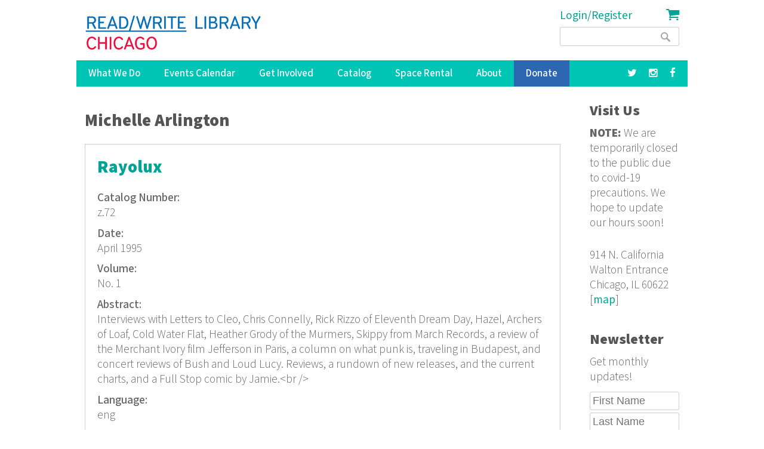

--- FILE ---
content_type: text/html; charset=utf-8
request_url: https://www.google.com/recaptcha/api2/anchor?ar=1&k=6LdaMAoUAAAAABhBslKX8KKtJjJ5W1SeyF8evt8J&co=aHR0cHM6Ly9yZWFkd3JpdGVsaWJyYXJ5Lm9yZzo0NDM.&hl=en&v=N67nZn4AqZkNcbeMu4prBgzg&size=compact&anchor-ms=20000&execute-ms=30000&cb=6kl9rzgqabh9
body_size: 49357
content:
<!DOCTYPE HTML><html dir="ltr" lang="en"><head><meta http-equiv="Content-Type" content="text/html; charset=UTF-8">
<meta http-equiv="X-UA-Compatible" content="IE=edge">
<title>reCAPTCHA</title>
<style type="text/css">
/* cyrillic-ext */
@font-face {
  font-family: 'Roboto';
  font-style: normal;
  font-weight: 400;
  font-stretch: 100%;
  src: url(//fonts.gstatic.com/s/roboto/v48/KFO7CnqEu92Fr1ME7kSn66aGLdTylUAMa3GUBHMdazTgWw.woff2) format('woff2');
  unicode-range: U+0460-052F, U+1C80-1C8A, U+20B4, U+2DE0-2DFF, U+A640-A69F, U+FE2E-FE2F;
}
/* cyrillic */
@font-face {
  font-family: 'Roboto';
  font-style: normal;
  font-weight: 400;
  font-stretch: 100%;
  src: url(//fonts.gstatic.com/s/roboto/v48/KFO7CnqEu92Fr1ME7kSn66aGLdTylUAMa3iUBHMdazTgWw.woff2) format('woff2');
  unicode-range: U+0301, U+0400-045F, U+0490-0491, U+04B0-04B1, U+2116;
}
/* greek-ext */
@font-face {
  font-family: 'Roboto';
  font-style: normal;
  font-weight: 400;
  font-stretch: 100%;
  src: url(//fonts.gstatic.com/s/roboto/v48/KFO7CnqEu92Fr1ME7kSn66aGLdTylUAMa3CUBHMdazTgWw.woff2) format('woff2');
  unicode-range: U+1F00-1FFF;
}
/* greek */
@font-face {
  font-family: 'Roboto';
  font-style: normal;
  font-weight: 400;
  font-stretch: 100%;
  src: url(//fonts.gstatic.com/s/roboto/v48/KFO7CnqEu92Fr1ME7kSn66aGLdTylUAMa3-UBHMdazTgWw.woff2) format('woff2');
  unicode-range: U+0370-0377, U+037A-037F, U+0384-038A, U+038C, U+038E-03A1, U+03A3-03FF;
}
/* math */
@font-face {
  font-family: 'Roboto';
  font-style: normal;
  font-weight: 400;
  font-stretch: 100%;
  src: url(//fonts.gstatic.com/s/roboto/v48/KFO7CnqEu92Fr1ME7kSn66aGLdTylUAMawCUBHMdazTgWw.woff2) format('woff2');
  unicode-range: U+0302-0303, U+0305, U+0307-0308, U+0310, U+0312, U+0315, U+031A, U+0326-0327, U+032C, U+032F-0330, U+0332-0333, U+0338, U+033A, U+0346, U+034D, U+0391-03A1, U+03A3-03A9, U+03B1-03C9, U+03D1, U+03D5-03D6, U+03F0-03F1, U+03F4-03F5, U+2016-2017, U+2034-2038, U+203C, U+2040, U+2043, U+2047, U+2050, U+2057, U+205F, U+2070-2071, U+2074-208E, U+2090-209C, U+20D0-20DC, U+20E1, U+20E5-20EF, U+2100-2112, U+2114-2115, U+2117-2121, U+2123-214F, U+2190, U+2192, U+2194-21AE, U+21B0-21E5, U+21F1-21F2, U+21F4-2211, U+2213-2214, U+2216-22FF, U+2308-230B, U+2310, U+2319, U+231C-2321, U+2336-237A, U+237C, U+2395, U+239B-23B7, U+23D0, U+23DC-23E1, U+2474-2475, U+25AF, U+25B3, U+25B7, U+25BD, U+25C1, U+25CA, U+25CC, U+25FB, U+266D-266F, U+27C0-27FF, U+2900-2AFF, U+2B0E-2B11, U+2B30-2B4C, U+2BFE, U+3030, U+FF5B, U+FF5D, U+1D400-1D7FF, U+1EE00-1EEFF;
}
/* symbols */
@font-face {
  font-family: 'Roboto';
  font-style: normal;
  font-weight: 400;
  font-stretch: 100%;
  src: url(//fonts.gstatic.com/s/roboto/v48/KFO7CnqEu92Fr1ME7kSn66aGLdTylUAMaxKUBHMdazTgWw.woff2) format('woff2');
  unicode-range: U+0001-000C, U+000E-001F, U+007F-009F, U+20DD-20E0, U+20E2-20E4, U+2150-218F, U+2190, U+2192, U+2194-2199, U+21AF, U+21E6-21F0, U+21F3, U+2218-2219, U+2299, U+22C4-22C6, U+2300-243F, U+2440-244A, U+2460-24FF, U+25A0-27BF, U+2800-28FF, U+2921-2922, U+2981, U+29BF, U+29EB, U+2B00-2BFF, U+4DC0-4DFF, U+FFF9-FFFB, U+10140-1018E, U+10190-1019C, U+101A0, U+101D0-101FD, U+102E0-102FB, U+10E60-10E7E, U+1D2C0-1D2D3, U+1D2E0-1D37F, U+1F000-1F0FF, U+1F100-1F1AD, U+1F1E6-1F1FF, U+1F30D-1F30F, U+1F315, U+1F31C, U+1F31E, U+1F320-1F32C, U+1F336, U+1F378, U+1F37D, U+1F382, U+1F393-1F39F, U+1F3A7-1F3A8, U+1F3AC-1F3AF, U+1F3C2, U+1F3C4-1F3C6, U+1F3CA-1F3CE, U+1F3D4-1F3E0, U+1F3ED, U+1F3F1-1F3F3, U+1F3F5-1F3F7, U+1F408, U+1F415, U+1F41F, U+1F426, U+1F43F, U+1F441-1F442, U+1F444, U+1F446-1F449, U+1F44C-1F44E, U+1F453, U+1F46A, U+1F47D, U+1F4A3, U+1F4B0, U+1F4B3, U+1F4B9, U+1F4BB, U+1F4BF, U+1F4C8-1F4CB, U+1F4D6, U+1F4DA, U+1F4DF, U+1F4E3-1F4E6, U+1F4EA-1F4ED, U+1F4F7, U+1F4F9-1F4FB, U+1F4FD-1F4FE, U+1F503, U+1F507-1F50B, U+1F50D, U+1F512-1F513, U+1F53E-1F54A, U+1F54F-1F5FA, U+1F610, U+1F650-1F67F, U+1F687, U+1F68D, U+1F691, U+1F694, U+1F698, U+1F6AD, U+1F6B2, U+1F6B9-1F6BA, U+1F6BC, U+1F6C6-1F6CF, U+1F6D3-1F6D7, U+1F6E0-1F6EA, U+1F6F0-1F6F3, U+1F6F7-1F6FC, U+1F700-1F7FF, U+1F800-1F80B, U+1F810-1F847, U+1F850-1F859, U+1F860-1F887, U+1F890-1F8AD, U+1F8B0-1F8BB, U+1F8C0-1F8C1, U+1F900-1F90B, U+1F93B, U+1F946, U+1F984, U+1F996, U+1F9E9, U+1FA00-1FA6F, U+1FA70-1FA7C, U+1FA80-1FA89, U+1FA8F-1FAC6, U+1FACE-1FADC, U+1FADF-1FAE9, U+1FAF0-1FAF8, U+1FB00-1FBFF;
}
/* vietnamese */
@font-face {
  font-family: 'Roboto';
  font-style: normal;
  font-weight: 400;
  font-stretch: 100%;
  src: url(//fonts.gstatic.com/s/roboto/v48/KFO7CnqEu92Fr1ME7kSn66aGLdTylUAMa3OUBHMdazTgWw.woff2) format('woff2');
  unicode-range: U+0102-0103, U+0110-0111, U+0128-0129, U+0168-0169, U+01A0-01A1, U+01AF-01B0, U+0300-0301, U+0303-0304, U+0308-0309, U+0323, U+0329, U+1EA0-1EF9, U+20AB;
}
/* latin-ext */
@font-face {
  font-family: 'Roboto';
  font-style: normal;
  font-weight: 400;
  font-stretch: 100%;
  src: url(//fonts.gstatic.com/s/roboto/v48/KFO7CnqEu92Fr1ME7kSn66aGLdTylUAMa3KUBHMdazTgWw.woff2) format('woff2');
  unicode-range: U+0100-02BA, U+02BD-02C5, U+02C7-02CC, U+02CE-02D7, U+02DD-02FF, U+0304, U+0308, U+0329, U+1D00-1DBF, U+1E00-1E9F, U+1EF2-1EFF, U+2020, U+20A0-20AB, U+20AD-20C0, U+2113, U+2C60-2C7F, U+A720-A7FF;
}
/* latin */
@font-face {
  font-family: 'Roboto';
  font-style: normal;
  font-weight: 400;
  font-stretch: 100%;
  src: url(//fonts.gstatic.com/s/roboto/v48/KFO7CnqEu92Fr1ME7kSn66aGLdTylUAMa3yUBHMdazQ.woff2) format('woff2');
  unicode-range: U+0000-00FF, U+0131, U+0152-0153, U+02BB-02BC, U+02C6, U+02DA, U+02DC, U+0304, U+0308, U+0329, U+2000-206F, U+20AC, U+2122, U+2191, U+2193, U+2212, U+2215, U+FEFF, U+FFFD;
}
/* cyrillic-ext */
@font-face {
  font-family: 'Roboto';
  font-style: normal;
  font-weight: 500;
  font-stretch: 100%;
  src: url(//fonts.gstatic.com/s/roboto/v48/KFO7CnqEu92Fr1ME7kSn66aGLdTylUAMa3GUBHMdazTgWw.woff2) format('woff2');
  unicode-range: U+0460-052F, U+1C80-1C8A, U+20B4, U+2DE0-2DFF, U+A640-A69F, U+FE2E-FE2F;
}
/* cyrillic */
@font-face {
  font-family: 'Roboto';
  font-style: normal;
  font-weight: 500;
  font-stretch: 100%;
  src: url(//fonts.gstatic.com/s/roboto/v48/KFO7CnqEu92Fr1ME7kSn66aGLdTylUAMa3iUBHMdazTgWw.woff2) format('woff2');
  unicode-range: U+0301, U+0400-045F, U+0490-0491, U+04B0-04B1, U+2116;
}
/* greek-ext */
@font-face {
  font-family: 'Roboto';
  font-style: normal;
  font-weight: 500;
  font-stretch: 100%;
  src: url(//fonts.gstatic.com/s/roboto/v48/KFO7CnqEu92Fr1ME7kSn66aGLdTylUAMa3CUBHMdazTgWw.woff2) format('woff2');
  unicode-range: U+1F00-1FFF;
}
/* greek */
@font-face {
  font-family: 'Roboto';
  font-style: normal;
  font-weight: 500;
  font-stretch: 100%;
  src: url(//fonts.gstatic.com/s/roboto/v48/KFO7CnqEu92Fr1ME7kSn66aGLdTylUAMa3-UBHMdazTgWw.woff2) format('woff2');
  unicode-range: U+0370-0377, U+037A-037F, U+0384-038A, U+038C, U+038E-03A1, U+03A3-03FF;
}
/* math */
@font-face {
  font-family: 'Roboto';
  font-style: normal;
  font-weight: 500;
  font-stretch: 100%;
  src: url(//fonts.gstatic.com/s/roboto/v48/KFO7CnqEu92Fr1ME7kSn66aGLdTylUAMawCUBHMdazTgWw.woff2) format('woff2');
  unicode-range: U+0302-0303, U+0305, U+0307-0308, U+0310, U+0312, U+0315, U+031A, U+0326-0327, U+032C, U+032F-0330, U+0332-0333, U+0338, U+033A, U+0346, U+034D, U+0391-03A1, U+03A3-03A9, U+03B1-03C9, U+03D1, U+03D5-03D6, U+03F0-03F1, U+03F4-03F5, U+2016-2017, U+2034-2038, U+203C, U+2040, U+2043, U+2047, U+2050, U+2057, U+205F, U+2070-2071, U+2074-208E, U+2090-209C, U+20D0-20DC, U+20E1, U+20E5-20EF, U+2100-2112, U+2114-2115, U+2117-2121, U+2123-214F, U+2190, U+2192, U+2194-21AE, U+21B0-21E5, U+21F1-21F2, U+21F4-2211, U+2213-2214, U+2216-22FF, U+2308-230B, U+2310, U+2319, U+231C-2321, U+2336-237A, U+237C, U+2395, U+239B-23B7, U+23D0, U+23DC-23E1, U+2474-2475, U+25AF, U+25B3, U+25B7, U+25BD, U+25C1, U+25CA, U+25CC, U+25FB, U+266D-266F, U+27C0-27FF, U+2900-2AFF, U+2B0E-2B11, U+2B30-2B4C, U+2BFE, U+3030, U+FF5B, U+FF5D, U+1D400-1D7FF, U+1EE00-1EEFF;
}
/* symbols */
@font-face {
  font-family: 'Roboto';
  font-style: normal;
  font-weight: 500;
  font-stretch: 100%;
  src: url(//fonts.gstatic.com/s/roboto/v48/KFO7CnqEu92Fr1ME7kSn66aGLdTylUAMaxKUBHMdazTgWw.woff2) format('woff2');
  unicode-range: U+0001-000C, U+000E-001F, U+007F-009F, U+20DD-20E0, U+20E2-20E4, U+2150-218F, U+2190, U+2192, U+2194-2199, U+21AF, U+21E6-21F0, U+21F3, U+2218-2219, U+2299, U+22C4-22C6, U+2300-243F, U+2440-244A, U+2460-24FF, U+25A0-27BF, U+2800-28FF, U+2921-2922, U+2981, U+29BF, U+29EB, U+2B00-2BFF, U+4DC0-4DFF, U+FFF9-FFFB, U+10140-1018E, U+10190-1019C, U+101A0, U+101D0-101FD, U+102E0-102FB, U+10E60-10E7E, U+1D2C0-1D2D3, U+1D2E0-1D37F, U+1F000-1F0FF, U+1F100-1F1AD, U+1F1E6-1F1FF, U+1F30D-1F30F, U+1F315, U+1F31C, U+1F31E, U+1F320-1F32C, U+1F336, U+1F378, U+1F37D, U+1F382, U+1F393-1F39F, U+1F3A7-1F3A8, U+1F3AC-1F3AF, U+1F3C2, U+1F3C4-1F3C6, U+1F3CA-1F3CE, U+1F3D4-1F3E0, U+1F3ED, U+1F3F1-1F3F3, U+1F3F5-1F3F7, U+1F408, U+1F415, U+1F41F, U+1F426, U+1F43F, U+1F441-1F442, U+1F444, U+1F446-1F449, U+1F44C-1F44E, U+1F453, U+1F46A, U+1F47D, U+1F4A3, U+1F4B0, U+1F4B3, U+1F4B9, U+1F4BB, U+1F4BF, U+1F4C8-1F4CB, U+1F4D6, U+1F4DA, U+1F4DF, U+1F4E3-1F4E6, U+1F4EA-1F4ED, U+1F4F7, U+1F4F9-1F4FB, U+1F4FD-1F4FE, U+1F503, U+1F507-1F50B, U+1F50D, U+1F512-1F513, U+1F53E-1F54A, U+1F54F-1F5FA, U+1F610, U+1F650-1F67F, U+1F687, U+1F68D, U+1F691, U+1F694, U+1F698, U+1F6AD, U+1F6B2, U+1F6B9-1F6BA, U+1F6BC, U+1F6C6-1F6CF, U+1F6D3-1F6D7, U+1F6E0-1F6EA, U+1F6F0-1F6F3, U+1F6F7-1F6FC, U+1F700-1F7FF, U+1F800-1F80B, U+1F810-1F847, U+1F850-1F859, U+1F860-1F887, U+1F890-1F8AD, U+1F8B0-1F8BB, U+1F8C0-1F8C1, U+1F900-1F90B, U+1F93B, U+1F946, U+1F984, U+1F996, U+1F9E9, U+1FA00-1FA6F, U+1FA70-1FA7C, U+1FA80-1FA89, U+1FA8F-1FAC6, U+1FACE-1FADC, U+1FADF-1FAE9, U+1FAF0-1FAF8, U+1FB00-1FBFF;
}
/* vietnamese */
@font-face {
  font-family: 'Roboto';
  font-style: normal;
  font-weight: 500;
  font-stretch: 100%;
  src: url(//fonts.gstatic.com/s/roboto/v48/KFO7CnqEu92Fr1ME7kSn66aGLdTylUAMa3OUBHMdazTgWw.woff2) format('woff2');
  unicode-range: U+0102-0103, U+0110-0111, U+0128-0129, U+0168-0169, U+01A0-01A1, U+01AF-01B0, U+0300-0301, U+0303-0304, U+0308-0309, U+0323, U+0329, U+1EA0-1EF9, U+20AB;
}
/* latin-ext */
@font-face {
  font-family: 'Roboto';
  font-style: normal;
  font-weight: 500;
  font-stretch: 100%;
  src: url(//fonts.gstatic.com/s/roboto/v48/KFO7CnqEu92Fr1ME7kSn66aGLdTylUAMa3KUBHMdazTgWw.woff2) format('woff2');
  unicode-range: U+0100-02BA, U+02BD-02C5, U+02C7-02CC, U+02CE-02D7, U+02DD-02FF, U+0304, U+0308, U+0329, U+1D00-1DBF, U+1E00-1E9F, U+1EF2-1EFF, U+2020, U+20A0-20AB, U+20AD-20C0, U+2113, U+2C60-2C7F, U+A720-A7FF;
}
/* latin */
@font-face {
  font-family: 'Roboto';
  font-style: normal;
  font-weight: 500;
  font-stretch: 100%;
  src: url(//fonts.gstatic.com/s/roboto/v48/KFO7CnqEu92Fr1ME7kSn66aGLdTylUAMa3yUBHMdazQ.woff2) format('woff2');
  unicode-range: U+0000-00FF, U+0131, U+0152-0153, U+02BB-02BC, U+02C6, U+02DA, U+02DC, U+0304, U+0308, U+0329, U+2000-206F, U+20AC, U+2122, U+2191, U+2193, U+2212, U+2215, U+FEFF, U+FFFD;
}
/* cyrillic-ext */
@font-face {
  font-family: 'Roboto';
  font-style: normal;
  font-weight: 900;
  font-stretch: 100%;
  src: url(//fonts.gstatic.com/s/roboto/v48/KFO7CnqEu92Fr1ME7kSn66aGLdTylUAMa3GUBHMdazTgWw.woff2) format('woff2');
  unicode-range: U+0460-052F, U+1C80-1C8A, U+20B4, U+2DE0-2DFF, U+A640-A69F, U+FE2E-FE2F;
}
/* cyrillic */
@font-face {
  font-family: 'Roboto';
  font-style: normal;
  font-weight: 900;
  font-stretch: 100%;
  src: url(//fonts.gstatic.com/s/roboto/v48/KFO7CnqEu92Fr1ME7kSn66aGLdTylUAMa3iUBHMdazTgWw.woff2) format('woff2');
  unicode-range: U+0301, U+0400-045F, U+0490-0491, U+04B0-04B1, U+2116;
}
/* greek-ext */
@font-face {
  font-family: 'Roboto';
  font-style: normal;
  font-weight: 900;
  font-stretch: 100%;
  src: url(//fonts.gstatic.com/s/roboto/v48/KFO7CnqEu92Fr1ME7kSn66aGLdTylUAMa3CUBHMdazTgWw.woff2) format('woff2');
  unicode-range: U+1F00-1FFF;
}
/* greek */
@font-face {
  font-family: 'Roboto';
  font-style: normal;
  font-weight: 900;
  font-stretch: 100%;
  src: url(//fonts.gstatic.com/s/roboto/v48/KFO7CnqEu92Fr1ME7kSn66aGLdTylUAMa3-UBHMdazTgWw.woff2) format('woff2');
  unicode-range: U+0370-0377, U+037A-037F, U+0384-038A, U+038C, U+038E-03A1, U+03A3-03FF;
}
/* math */
@font-face {
  font-family: 'Roboto';
  font-style: normal;
  font-weight: 900;
  font-stretch: 100%;
  src: url(//fonts.gstatic.com/s/roboto/v48/KFO7CnqEu92Fr1ME7kSn66aGLdTylUAMawCUBHMdazTgWw.woff2) format('woff2');
  unicode-range: U+0302-0303, U+0305, U+0307-0308, U+0310, U+0312, U+0315, U+031A, U+0326-0327, U+032C, U+032F-0330, U+0332-0333, U+0338, U+033A, U+0346, U+034D, U+0391-03A1, U+03A3-03A9, U+03B1-03C9, U+03D1, U+03D5-03D6, U+03F0-03F1, U+03F4-03F5, U+2016-2017, U+2034-2038, U+203C, U+2040, U+2043, U+2047, U+2050, U+2057, U+205F, U+2070-2071, U+2074-208E, U+2090-209C, U+20D0-20DC, U+20E1, U+20E5-20EF, U+2100-2112, U+2114-2115, U+2117-2121, U+2123-214F, U+2190, U+2192, U+2194-21AE, U+21B0-21E5, U+21F1-21F2, U+21F4-2211, U+2213-2214, U+2216-22FF, U+2308-230B, U+2310, U+2319, U+231C-2321, U+2336-237A, U+237C, U+2395, U+239B-23B7, U+23D0, U+23DC-23E1, U+2474-2475, U+25AF, U+25B3, U+25B7, U+25BD, U+25C1, U+25CA, U+25CC, U+25FB, U+266D-266F, U+27C0-27FF, U+2900-2AFF, U+2B0E-2B11, U+2B30-2B4C, U+2BFE, U+3030, U+FF5B, U+FF5D, U+1D400-1D7FF, U+1EE00-1EEFF;
}
/* symbols */
@font-face {
  font-family: 'Roboto';
  font-style: normal;
  font-weight: 900;
  font-stretch: 100%;
  src: url(//fonts.gstatic.com/s/roboto/v48/KFO7CnqEu92Fr1ME7kSn66aGLdTylUAMaxKUBHMdazTgWw.woff2) format('woff2');
  unicode-range: U+0001-000C, U+000E-001F, U+007F-009F, U+20DD-20E0, U+20E2-20E4, U+2150-218F, U+2190, U+2192, U+2194-2199, U+21AF, U+21E6-21F0, U+21F3, U+2218-2219, U+2299, U+22C4-22C6, U+2300-243F, U+2440-244A, U+2460-24FF, U+25A0-27BF, U+2800-28FF, U+2921-2922, U+2981, U+29BF, U+29EB, U+2B00-2BFF, U+4DC0-4DFF, U+FFF9-FFFB, U+10140-1018E, U+10190-1019C, U+101A0, U+101D0-101FD, U+102E0-102FB, U+10E60-10E7E, U+1D2C0-1D2D3, U+1D2E0-1D37F, U+1F000-1F0FF, U+1F100-1F1AD, U+1F1E6-1F1FF, U+1F30D-1F30F, U+1F315, U+1F31C, U+1F31E, U+1F320-1F32C, U+1F336, U+1F378, U+1F37D, U+1F382, U+1F393-1F39F, U+1F3A7-1F3A8, U+1F3AC-1F3AF, U+1F3C2, U+1F3C4-1F3C6, U+1F3CA-1F3CE, U+1F3D4-1F3E0, U+1F3ED, U+1F3F1-1F3F3, U+1F3F5-1F3F7, U+1F408, U+1F415, U+1F41F, U+1F426, U+1F43F, U+1F441-1F442, U+1F444, U+1F446-1F449, U+1F44C-1F44E, U+1F453, U+1F46A, U+1F47D, U+1F4A3, U+1F4B0, U+1F4B3, U+1F4B9, U+1F4BB, U+1F4BF, U+1F4C8-1F4CB, U+1F4D6, U+1F4DA, U+1F4DF, U+1F4E3-1F4E6, U+1F4EA-1F4ED, U+1F4F7, U+1F4F9-1F4FB, U+1F4FD-1F4FE, U+1F503, U+1F507-1F50B, U+1F50D, U+1F512-1F513, U+1F53E-1F54A, U+1F54F-1F5FA, U+1F610, U+1F650-1F67F, U+1F687, U+1F68D, U+1F691, U+1F694, U+1F698, U+1F6AD, U+1F6B2, U+1F6B9-1F6BA, U+1F6BC, U+1F6C6-1F6CF, U+1F6D3-1F6D7, U+1F6E0-1F6EA, U+1F6F0-1F6F3, U+1F6F7-1F6FC, U+1F700-1F7FF, U+1F800-1F80B, U+1F810-1F847, U+1F850-1F859, U+1F860-1F887, U+1F890-1F8AD, U+1F8B0-1F8BB, U+1F8C0-1F8C1, U+1F900-1F90B, U+1F93B, U+1F946, U+1F984, U+1F996, U+1F9E9, U+1FA00-1FA6F, U+1FA70-1FA7C, U+1FA80-1FA89, U+1FA8F-1FAC6, U+1FACE-1FADC, U+1FADF-1FAE9, U+1FAF0-1FAF8, U+1FB00-1FBFF;
}
/* vietnamese */
@font-face {
  font-family: 'Roboto';
  font-style: normal;
  font-weight: 900;
  font-stretch: 100%;
  src: url(//fonts.gstatic.com/s/roboto/v48/KFO7CnqEu92Fr1ME7kSn66aGLdTylUAMa3OUBHMdazTgWw.woff2) format('woff2');
  unicode-range: U+0102-0103, U+0110-0111, U+0128-0129, U+0168-0169, U+01A0-01A1, U+01AF-01B0, U+0300-0301, U+0303-0304, U+0308-0309, U+0323, U+0329, U+1EA0-1EF9, U+20AB;
}
/* latin-ext */
@font-face {
  font-family: 'Roboto';
  font-style: normal;
  font-weight: 900;
  font-stretch: 100%;
  src: url(//fonts.gstatic.com/s/roboto/v48/KFO7CnqEu92Fr1ME7kSn66aGLdTylUAMa3KUBHMdazTgWw.woff2) format('woff2');
  unicode-range: U+0100-02BA, U+02BD-02C5, U+02C7-02CC, U+02CE-02D7, U+02DD-02FF, U+0304, U+0308, U+0329, U+1D00-1DBF, U+1E00-1E9F, U+1EF2-1EFF, U+2020, U+20A0-20AB, U+20AD-20C0, U+2113, U+2C60-2C7F, U+A720-A7FF;
}
/* latin */
@font-face {
  font-family: 'Roboto';
  font-style: normal;
  font-weight: 900;
  font-stretch: 100%;
  src: url(//fonts.gstatic.com/s/roboto/v48/KFO7CnqEu92Fr1ME7kSn66aGLdTylUAMa3yUBHMdazQ.woff2) format('woff2');
  unicode-range: U+0000-00FF, U+0131, U+0152-0153, U+02BB-02BC, U+02C6, U+02DA, U+02DC, U+0304, U+0308, U+0329, U+2000-206F, U+20AC, U+2122, U+2191, U+2193, U+2212, U+2215, U+FEFF, U+FFFD;
}

</style>
<link rel="stylesheet" type="text/css" href="https://www.gstatic.com/recaptcha/releases/N67nZn4AqZkNcbeMu4prBgzg/styles__ltr.css">
<script nonce="mwm74xq6vSVYhJ4VJGjYtg" type="text/javascript">window['__recaptcha_api'] = 'https://www.google.com/recaptcha/api2/';</script>
<script type="text/javascript" src="https://www.gstatic.com/recaptcha/releases/N67nZn4AqZkNcbeMu4prBgzg/recaptcha__en.js" nonce="mwm74xq6vSVYhJ4VJGjYtg">
      
    </script></head>
<body><div id="rc-anchor-alert" class="rc-anchor-alert"></div>
<input type="hidden" id="recaptcha-token" value="[base64]">
<script type="text/javascript" nonce="mwm74xq6vSVYhJ4VJGjYtg">
      recaptcha.anchor.Main.init("[\x22ainput\x22,[\x22bgdata\x22,\x22\x22,\[base64]/[base64]/MjU1Ong/[base64]/[base64]/[base64]/[base64]/[base64]/[base64]/[base64]/[base64]/[base64]/[base64]/[base64]/[base64]/[base64]/[base64]/[base64]\\u003d\x22,\[base64]\\u003d\\u003d\x22,\[base64]/DglrCqcK/[base64]/[base64]/Dr8KBwoLCjcKgwqpZw5PCrcKdX1HDq8KXesKEwpRlwr8Xw7nCjxUqwpQawoTDuRRSw6DDtsONwrpLfSDDqHAEw6LCkknDtVDCrMOfOMKlbsKpwrLClcKawofCqcK+PMKawqjDncKvw6dYw5BHZgkeUmc4YsOUVAXDn8K/[base64]/Dg8KCw4YRw6M6w5wiwp/Ds8KrDhs9w65Uw5zCtWjDjMO3LsOnMMOQwr7Di8K6R0A1woE7Wn4rOMKXw5XCigjDicKawpQaScKlOjcnw5jDiE7Duj/[base64]/FcOZOMKKY8OPM8K7wopswpoXw73DlUQgwrnDjkNtwqjCsh9Dw5HDoFZgTHl6TMKnw7wOL8KyC8OCRMO7O8OZZGEzwro1LirDpMO3wpfDnFbCgWQmw4p3C8OVC8K4wo/DnkxrU8Oiw7DDqntgwoXCmMOmwrJFw6PCsMKyCxrCv8ONaVMGw5bChMOHw5wHwroEw6vDpDgqwp3DlFVTw6PCvsOYI8Kmwq0nc8Kwwpt1w5IUw5/DtsOSw4d2EsOkw6nCmcOtwoF9wr/CncOVw7TDoUHCugUhPjbDqx9AcDFcCcOdT8OBw5M2wrVQw7PDuTEgw4Q6wp7DtDjCs8KKwqTDr8OoNMOVw41+wpFIKWBcGcOaw6Q6w4HDvMOIwr/CvijDhsOPJgwwUsK3AzR+dz0SfBnDnhc3w4bCj3ZSBMKjO8Otw6/CqwLClFwwwpU7Y8OtFDJRwr5jLkPDl8Kow4h2wpRAc3/Du24ResKIw5dqAcOXKUfCk8KmwoTDij/[base64]/[base64]/CssOvEDc3IlDDpcOlfjo5w4/DjjTCvMO5w7hHE1IMwr8RE8KOfMOiw6NZwo8SCcKHw7rCmsOwNcKbwpNIAwrDm3tnGcKzRDPCk1YewrbCk0wHw59dF8KqSG3Cjx/DgMO4SU3Chn0Gw4l4RsKQMcKfSAw4cFrCkX/CvsK8a0LCqGjDiV9BCsKEw5w4w43CucKtYgdNOkYdM8Ohw5bDm8OpwpTDhkVKw4dDV2zCisOGB1bDl8OPwo4zFsOWwp/CoCdxc8KFFnHDtgDCpsK0fxh3w51LaUDDsggqwoTCtAfCmEhAw51ywqjDoXkQAsOSXMK2w5cywoUXwq01wpvDkMKIw7LCnybDlcOSTg/DlsO1P8KwZmHDhD0PwqksD8KAw4TCnsONw71Hwo5TwrY5QSzDtETCpAsrw6HDosOBZsOuIwQ7wroDw6DCo8KywqnDmcK+wr3DjcOtwol8wpRlMzgUwqYwR8OFw5LDnyJMHDJVWcOqwrjDu8OdGwfDmETDsDRMMcKjw43Cj8Kiwr/[base64]/Cm8Oiw4pVSwFwwpjDu0hywohGasOGw73Cllk+woXDqcKTQ8KbDwfDoHbCkHhtwo5Xwoo1VcO+X2dxwqHClsOVwrzDm8O/woXChMOgKsKvbcKhwp/CtMKRwq3DmsKzA8OFwpM5wrtIQ8KKw7LCj8OMwprDk8KFw6vDrlRXwpDDqnFBVXXCsj/[base64]/[base64]/Cs8OncMK/wo3ClsOwX8OIOMOlIlXClcOGGSoAw7QgT8KGJcOCwqXDmzoMMlPDjAgcw45owpVdZwouPMKed8KdwrUGw79zw7pZdsKqwqliw5oxfcKUCsK4wpcqw5DCscOPNxF4AD/CgMOzwqPDicOsw5DDocKiwrptD2nDqsOCXMOFw7fDsAFre8KFw6sUI2nCnMOswrnDqT7DlMKGCAHDkyfCgmxjfcOLHQLDqMOcw6oJwrzDlUE7FnUKGsOywps1V8Kww7c/[base64]/VcKbwpgCw7FYb14pZsOyAUcWPSfDqwpHdMOrdyMOXMO1HDHCgC3CoVBjwpU8wo/Cp8K+w655wrfCsDsMOUBCw5XCm8KtwrHDol/DhQfDvMOAwrVZw4rDgR1swoDCglzDtcKgw5TCjmAgw4V2w7Z9w6HCh33DgmvDk2vDi8KJM0vDssKqwoHCtXl1wpwyD8K1wo9LIcKCB8KOw6PCp8KxG3DDoMKMw74Ww7B/w5HCnyxEZCPDtMOZw7PCnxZ2FMKWwo3CiMK5RzHDvsOKw75WVMOSw54FNMOnw7EUZcK4VwzDpcK6NMOCQ27DjV19wp0TS1TCscKkwq3ClsOvwqXDq8OreVcwwoHCjsKawpYpclbDs8OERWHDo8O2RRPDmcOxw7woTsONY8Kkw4ggW1/[base64]/ClETDpcKOwpPDvkhFw4TCg8K9P8OTOMOoBHlxDcKMVTw1BnbCvGdZw6tYLSVTD8Ouw63Dql/DiFjDnsOMBsOoWsKxwpzCqsKAw6rCiDVTw6J0w4orUXIkwrnDvsOqKksyTcOUwoRfbMKBwqbChxXDsMKeO8KNTsK8cMKPCMKDwoFBwrRCwpIJw5ocw6wTXQbCmg/CrHFYw408w5ABEiLClcKtwpTCp8O8FDTDtATDk8KIw6jCtShpw7fDicK8LcK/bcO2wonDhkdnwqLCoC3DlsOCwoHCksKkKsKjPAcJwoLDhyZQwoYowodwGVRXbEXDhsOBwrpvamtmw4fDtlLDjzLDj0sIPFpsCyI3wrRRw4/CtsOywoPCtMK0YMOIw7wbwrsywpIewrDDl8OUwpPDvMKaasKWIT4gb2tYc8Ogw59Nw5MEwpYowpDCkSE8TEdRLcKnO8KzWXjCo8OwRkxCwrXCvsOPwpfCvGHDrWrCisOfwp7Cl8KHw4EfwpjDjMOdw6rDoV42LcKQwrDDkMK/w7cCXcOaw7rCtsO1wogGLsOtGyLCsHMnwqzCoMKAPUXDujsFw4lZQQ9kWWfCosOabzc3w6s1wq0YNGNKQkRpw4DDjMKgw6J6wrJ/BFMtR8KxLC56b8KFwrHCj8O6fsOXX8OtwpDCmMOyKMOJPsKZw5FRwpY9wofCmsKLw6YkwpxKwoDDn8K7B8KFXsObe2bDl8OXw4wpEEfCgsO3H3/Dj2jDryjCiVwONR/Ciw3DnkNOeVBZEMKfN8OFw6wrG2PColhJBcK7LWVewrlEw7HDuMKadMKbwoPCr8KDw5h7w6ZZZsKHKHvDu8OzQcOgw7nDoBbCj8OgwoA2HcOXNh/CisOzDl9/H8OKw4bCgR7DqcKGGWYAwpbDpGXDqsO8w7/Dh8KxZlXDkcO2wpLDv1DDpXxfw6zDqcO4w7lgw7kpw6/Cu8Knw6PCrlHCgcKLwpbDmXV1wqxUw5orw4fDh8KSbcKDw50AJsOKTcKaVQvCpMK0wogLw6XCpRXChj4CBk/CtSE7w4HDhhMhNAzDmxbCmMOrZMKOwpEyQELDl8OtEkM/[base64]/PsOfVsKJw6nDkMOBQcKLwrbCri4dLSHCoEzCmB7ClsKTw4JPwpspw4ISPcKWw7EQw5BCABDCssOCwrnDocOOwrfDicOZwoXCnnDDhcKNw7FSwqgWwq7DlmrCjy/ClQAkdsOnw6xLw7TDkhrDjXbCn3kBcF7ClGrDjnRNw7EFRwTClMKow7PCtsOVwr92JMOCFMOzK8OdR8Ogw5ZnwoMjFMOaw4QBw53Do30QAMOIesO6P8KJPx/DqsKYKx3DscKDw4TCqx7CikUqDcKqwrnDhgAUaFtTwrnCu8OOwqN8w4sawrjCgT8ywo3DksO2wq4VHXbDl8OyPENoCkfDpMKFw64Vw611S8KBXWXDhmZ8UMK/w4bDihRzHG5Xw7DDixslwq4CwpXDhlvDiVhkCcKfWF7Dk8OwwqRsZh/[base64]/Cu8KlYFfDhcO6R8KYLMKxw4LDjsOFw6vCuRnDgTMjDzjCkw9SAGvCl8Ogw4guwrfDlcKkw5TDr1IgwqoyAETDrRM+wpjDgxzDlV1xwpjDl1XDhCHCqsK6w4QnX8OZK8K3w7/DlMK0S0Iqw53Dr8OyBgk4c8OXdz3CsiVOw5PDj08YT8KdwqBPSQzCnkptwo7Ci8ODwrk7w615wrLDsMKjwpBwVGPCjjBYw4xSw6bCosO5TMKXw5/ChcK+ASMswp4IEsO9MyrDpDduU13DqMK9VBPDmcKHw5DDtgJPwrrCjsOhwrYhw4vCn8OOw4fCncKrD8KZe2dtTMOUwoQFG3PCv8OTwoTCsUXDvsO5w4/CscK6EmBcaT7DuDrChsKvNgrDpjzDgSLDpsOvw5cBwp1+wrvDj8KvwpTCo8O+IUzDgMKmw6t1Ol0Pwr0uHsORF8KXe8K2woB8w6zDkcKcw7EOd8KKwprCqiV6w4nCkMOwYMKFwroXccOVZ8OOLMO1c8OKw7bDtlHDjcO4NcKdQSLCuhzDuggqwoElw4/DsW7Cg1HCssKSSMOwTw3DqcOfBsKXTMO+Hi7CuMOrwpjDklcMA8OVQcKYw7/[base64]/Cv8KTFU0HwqxlwqbCm3LDkDcnw4pKNgwHZsKyAMOFw4/[base64]/CuMOsBcOUw4zDrmvCkcOXw7vDqUfCkxfDv1rDtR8Fwp8mw7gaZMORwrgxWC07woXDrCzCqcOtS8K0EljCuMK8w7vCln8bw6MDKsOpw68Zw6RaIsKIZ8O/w5F/AmwIHsO0w4FJYcKPw4XDoMO+VsK9F8OgwoPCuEgMFBMWw6lafnjDqQ3DkmwJwpLDnmR2W8OTw4PDjcKrw4Fgw6HDnRICLMKNDMKVwqpswq/[base64]/Cu8KEw4rClFHDrHUEf8O9XcKvNsOkCcOBWcObw589w6FmwpXDg8OJPThUIcKgw7jCpjTDi3t/fcKfQj5HIlDDgW03PEvDmALDpMOIwofDjXE/wrvCm0JQcXNFCcKuwqATwpZcwr1dIDbCj1krw41faVrCv0zDpwDDpsODw5vCm2hADcO+wqjDoMOSAVIzdUQrwqktf8KvwqTDngBPwpAlHCcUw54Pw5vCmxhfZC99wosdUMOrWcKkwpjCmMOKw6Elw5LCsALDn8ObwpZLZcKOw7VEw4FzZVp1w5IgV8KBIBrDj8OPJsO/bMKWDMKHI8OaW0jCu8O4P8O8w4IRNToTwpPCg2XDuCTDjMOVXR3Dn29rwotdNsKrwrIrw6kCTcOxM8KhJQ0AKy8Ew4E4w6rDshvDnU0nwrjCusOLcxFmCMOzwrzDkUQjw48AZcOTw5bChMK3wqHCtX/[base64]/GAgtw6PDusKvPxTCqlLDhS5xw6LDuMOOTEsTQx4Fw5s7w7bCq2Usw7ZzesOqwqBnw5cfw6XCnCBuw6hHwoPDnhhhPMK5OcO1QDvDm00EZ8K+woQkw4LCqhwMwphUwptraMKzw4MXwpLDn8Kjw75kY2/DpnXCucOeNG/DrcO6QXbCr8Kkw6EaWm8iGAVqw7ceR8KAHXtyL2wTYcOAdsK+w7kvNAfDvWsYw78VwpFfw7LDlm7CusOsRFo5IcK5FFoOGm7DpElLF8KOw40ASMK0KWPCiS0xBF/DjMO3w67DvMKLw4zDsVLDjsKcKHXCnMONw5LDqMKWw4NtX1gGw4BaPMKTwrF6w6ksC8OGLzzDg8Kdw4rDnMOrwpXDlC1Sw6osIsOgw6rCvCDDt8OVTsOWw511wp4pw7lgw5F9TWDCj0M/w6dwd8OqwpwjYMKOPsKYKWp+woPCqzLCjQ7DnHzDsT/CkmDDgQM3bAzDnWbDpm8eEMOxwowUwq5Rwqk7woVvw59iOcKiKz/CjUlEEcK5w40zYhZmwq5ePsKKw6ppw6vCrcK4w7hfBcKbw7xdFcOYw7zDncK4w6LDsGkxwqDCqDoeAMKbJsKNGcK/w5dsw644wpYkZQTCh8OKAC7ClcOzCA4Ew6jDhG8mQhPDm8OKwrtHw6l1PyEsUMKRwpnCi1LDjMOZNcKWVMOHWMOxakHCisOiw5/Dsi49w4rDgsKYwpfDgTUAw63Dj8KFw6cSw7Jawr7DtUMbeE3Dk8OVG8Onw6xSwoLDmwHCjwxCw4Yswp3CsSHDj3dSA8OOQHbDk8OAXBLDvzhhBMKNw43ClsOmfMKpJmNvw6BWAcK3w4DCh8KowqHCk8OyRho5w6nCpxdhVsKYw7TCp1opNDDCm8KXwpg/wpDCmXQuW8KvwoLDu2bCt0Fdw5/DhcObw4DDosOww5tWIMO/XlQEccOoSkhsMx1iwpXDhw5LwpVjwpliw7XDgwZpwpvCjTAtw4ZQwoBjfQPDjsKvwpdhw7tIDDNQwrNXw6XCjcOgMiZNVVzDk0LCmcKtwr/DtiBIw6ojw4HDoBXDtsKTw4zCtVVGw7JSw6ovc8KawqvDngbDkn8pelNcwqfChxDDvXLDhhZ3wrPDi3LCvVwqw4Yaw63DrzLClcKEUMKhwrrDvcOqw4QSNSNVw7FxK8KVworCpyvCm8Ksw69SwpHDm8K3w4DCvylIwqnDqnlYecO1Bgdwwp/Dl8O+w6fDsw5GY8OMP8OOw7tze8OvFVRrwqUsNsOBw7dbw5RBwq/Crho+w7LCg8K9w5HChcOODUA3EMOlLj/Di0fCgi97wrzCm8KJwqbDtz3DhMKeOALDnsKhwoDCtMO1d1HCi1/Dhgowwo3DssKVesKkZsKDw75/wpXDu8OtwrkTw47CrMKcw6HCjD/DvG9xQ8OswokAdi3ChcK7wpbDmsOhwqTCt3/Cl8Ozw6DCoCHDmcK+w4zCk8Kdw60tJydBdsOdwrwMwrp2BMOeBSkcWsKsQUrDuMK1I8Ktw4nCmmHCiD5jWkdfwqvDnA0MQ0jCiMO9MSnDssO/w4pqF1jCiBzDkcOXw7gZw4bDq8O4bS3CnMOYw6UuUsKXwrrDjsKfMFEfRSnCgl0lw492C8KYDsOWwowWwps7wrvCrsOqNcKTw7M3wo7CtcOnw4U4woHCrzDDvMOTOgRQwqTCo1UyCsKXZ8OTwqzCusO4w6fDmE3CucKDdX06w5nDmHfCjFvDmE7DqsK/wrUjwqfCm8OJwocKRmlNWcOfcHNUwqnClSoqcyVcbsOSdcOIwo/DlC47wrHDtDJUwrnDusOFwogGwrPCrkvDmHbCrsKCEsKTBcOJwqkAw7hLw7bCuMO1NQNnKAvDlsKaw6AAw7vClC4Lw6FlHMKQwpHDrcKoJMOmwrPCksK9wpAKw5IsZ0p9woJGO1TCrw/Dv8OhGA7ClQzDvDV4CcOLwr7DhkwZwqLCksKeBQx6w6HDmMKdJMKHNHLDnQfCk008wrMOSgvCrcOTw5oNUFjDkCbDncODaHHDqcK6UEUpJMOoOzRFw6rDkcOSY3UTw7VwTT9Kw6QzNT3DnMKDw6MhG8OLwpzCqcO2Ci7CrMOvw6/DoDfDvMOlw4Edw70JBVLCmMK2PcOofzPCs8K7En7DkMOXwoVuSDpsw6oqO21wMsOKwpl+wojCkcOFw6FScWzCgUUqw59Sw6wkw6Qrw4RKw6LCjMO3w6IMVcOINwDDhsKcwrtuwp3DmFPDg8O4w5kJPWZpw7TDlcKqw619CzNjw5/CpFHChcOeTcKuw5/Cq0R1wolvw7AbwoDCscK9w6B/blDDl2/DqQDCn8K+ccKfwoAJw5XDpcOVPAbCrnnCo0DCnUXCnsOSX8OgbcK4dV/DgsKVw4XCmsKIX8Krw73Cp8OWUsKWL8KBDMOkw75wdsOoJ8Oiw5PCscKawps+wq12wpgOw5NDw7XDicKEw4/ClMKaWyg1NBsQU3J0wr0qw4jDmMOKw7/Cr2/[base64]/DvMOSwoDDpwpGwq/DicK7LMOcw6rDl8Kew5Ecwo3DgsKIwrsawqfCisORw4Vew7zDq0Q/wqLCs8KPw4oiwoE4w4sKcMOZPwnCjUDDqcKQw5tFwoHDmsKqTnnCgMOhwofCrBc7aMKEw6guwrDCsMKgKsKBXTHDhirCoj3CjHp6OcOXYizCl8O1w5BDwp8YS8Kswq7CvATDi8OQLAHCmyE8FMKXSsKYEE7CqjPClC/[base64]/CrD/DncO4wqBhFSIZwowDcsK5w4nCgVrDoErCrhDCqMOQwqd1wpLDrsK+wrDCtmByQ8OOwonDiMK1w48qal/[base64]/Ctk7CrMORw7FbKsKawrVhT8KJPsOABMO/[base64]/CsH0bP8OTw4jDm3Ybw5oifMKqw7EiXcK/BnF0w7Q9VcO5CDQiw7QIw4VvwoZ3VhZ8OhnDocObfAPCiB0ww7zDmMKSw7PCqhrDs2DCnMKUw4M8wp3DmWpqMcK/[base64]/wqtnezg+w4DCgsOWw5goaUHCrsOcIcOzwrDCt8KvwqvDuBHCqcKIGAvDknHCqnPDpRNNMMKjwr3Cmi3Cs1cRWADDkgAxw4XDj8KXO0UHw4J/wqkawoDDpMOJwqoPwroEwonDiMKiG8OLX8KkGsKEwrrCpsO0woo8XcKsfGF3w6TCncKDaWhlOmMhRVR7wr7CoFczEiMmVW7DsSDDkxHCm1MMw6jDiWwLw4TCqQ3CgsO4w5sXeUsfB8K8AW3DosKvwpQdZwnCuFwzw5nDhsKNRcOvJwjDiQkew5cDwpc8DsOcK8OIw4/CgsOFw59SRiQeVnzDlxbDizTDrMOow7k3T8OlwqTDt3dxHyHDsGTDlsKdwqLDoAhBw7XCnsOsFMOcMmscw7HCgkkcwqNKYMODwoHCtG/Cr8ONwoUFMcKBw63CmATCnnPDncKfK3ZKwqAOOUMfRsKCwpEnHQbCtMOMwoIyw7DCicOxMgkTw6tDwoXDm8OPaSJCK8KBPhI5wpYdwrjCvlt6KMOXw6gsHkxTIEpfMGskw6V7TcOpMMO4YXDClsOaVF/DgVDCjcK8eMOacnZWbcK9w4EbZsOLUw/[base64]/[base64]/DkjbCgsObwrxpw5DCtSnCm8OBesKUwovDh8OEw5diw6tmw7rDusOkwqtzwrtJwoTDt8OxIsOcOsOwYkxOL8OBw67CqcKPCcKxw4rChAbDqsKLbgvDmcO/KQNVw6ZOYMO8GcKMM8OnZcKTwobDlH1Iwqtjwrsxwo0Mw63CicKiwqzDlGLDuFTDhWpyQcOIYcOYwpY6woDDpgrDvsOhX8ONw58KMTY/w69rwrw4ZMKtw4EsGjc0w6bDgXA5Y8O5fUjCqhtzwpUaei7Dj8OKSsOlw7rCnjcCw5bCsMKhLifDq2l6w7w3HcKYecO6UQhRBcKow7zCp8OSMiRYYg4TwqLClgnCjWDDk8OoRzUGRcKuR8Opw5RvfcOuw6DCtG7CiwfCpgrDmltkwpQ3MHNZwr/CrMKrQALDp8Otw6nCo10twpc8wpXDgw/CosKXUsK0woTDpsKrw5vCuXrDmcO1wp9vClHDkcOcwrDDlzMMw7NIKT/CnilzScOJw4zDgFZxw6ppF07DucK4Qzx/cScdw53CvMO2WEDDvA9+wrMlw57CvsOAQ8K8NcKRw7tyw4lRNcK1wpbCkcKqcSDCp3/DiRECwobCmmNUNsKfYnJXeW54wp/CtsOvfzdUBU3Dt8KjwopRwo3CiMOgfsOSX8KLw4rCiRtiO0HDniEawrwTw57Du8OAYx5nwprCnE9Vw4bCrsONEMOwLMKgVAJow6vDjjfCiFrCvGdrV8KYwrNQaSM9wqd+WDPCiAscVMKfwozCsEJvw5XCj2DDmcOmwrbDhzzDtsKpOMK4w67CvTHDv8ObwpHCkB/CiS9Gw44JwqkVGg7CrsKiw5DDqsOWDcKAOCPDj8OOdzscw6IseC/DuQfCl3spMsOdNGrDkmzDoMK6wo/DhMOEb0oRw6/CrMOmwrJKw6YNw4vDgi7ClMKaw5Bpw6trw4JQwrhVY8KFFxrCpcOZwpbDpcKeZsKuw7DDuE0CWcOOSFvDsldnX8K4BsOmw4F2RW57wpIowojCv8K0Q2PDnMK4OMOaIMOww5TCjw50RcK4wqw3OEvChgHCvxjDtcKTwqN+JDvDpcKmwpjDnkFEfMOawq/CjcOBR3XDqMKVwrAnKWB7w7klw7TDhsOWb8ODw6PCgMKlw78Zw7F9wpoNw4TDpMKmSsOnXH/[base64]/DsgktFsOjw4U6EEJtw700w6duCcKsRcKtwo7Dmik3EcKeLm3ChBBIw7RmZirCsMKFw650wq/CkMKuFEAkwqZBKhB0wqlUH8OAwoFMVcOVwo7CsmJmwoHCs8Ogw7Y7W1deIcObdQhiw5tMNcKOw4vCn8K7w4gYwoTDonFWwrl7wrdzRTooP8OWCG3DrwLCu8OHw4cpw7lvw59xTXUpBMKRfQvClsKjNMO/I0J7exnDqGVWwp3Dh3ddJsKrwoNWwpxwwp5uwoEUIhozKMOTccOKw6tVwqV7w7DDi8K9LcKdwpVwMRUPUcKGwqB+VD07a0MywpzDmMKOCsKxOcOeCzLCkgDCmsOOBcOUKHlxw6nDlMO7XMOywrQSMsKyPG/CtcOZw5vCoE/[base64]/CvcOtU8KTScOGwpbCn2PDrxHDpDTCnhjCpcO1GRgqw41Cw4HDp8KmJU/[base64]/Dh8O8w55xcsO4d3vCl8KoIAxvaycOw7hhwqFwMFvDq8K2J37DlsKBc0MYwp4wE8KVw5XDlXrCqX7DiiDDrcKewq/Cm8OJdsKNZkPDuSxSw6lNMMOVw4Iyw60uC8OCHATDhcKQYMKMw7LDpcK/fxsZE8K3wofDunY2wqPCilrDl8KtP8KBJA3DvEbDvX3CtcK/MSPDplMtwopSXHRcFcKHw5VKBsO5wqLCnGbDllbCrMO2wqPDnWp/wojDkQ5oasOZwqrDoG7Dnw15wpPCs2EWw7zCusKCTMKRMMKFw6rDkFZHdHfDoGhRwqpZUgLCmggLwq7CisK6YUgvwpxnwol/[base64]/[base64]/CpTLDssKdwq/CoMKSNwrCinTDrmfCusOPGV3CiRAEJRDCmzMVw5LDocOlQTDCuzI7w73ClMKGw7TClMKwZ2FtZwgODMKawr19Z8O6NExEw5EUw6/CijTDlcO0w7YDRWxcwqhWwpd2w7PDgkvCgsKhw5ljwqw/w7nCik5WKTfChibCgDdjB1dDYcK4wq9BdsO4woDDiMKLNsOwwofCi8OUEUoIOhnClsOow6sWOijDgVhvACYqQ8OJKQfClMKgw5Y+Rh9rXQvDhsKFNMKCEMKjwp/DkcOiLm/DmSrDujUtw4vDpMO/fiPCnQIDaUjDtgQIw68OP8OpAjnDmznDmsK7WjUVHgfCkkJew7gnVmV1wol7wrsCV2vDgsKiwqvCnHckcMK1EsOmUMO/VB0gTMKHacK9wpMsw53DsjZJNzHDoTQnC8KjIWZnFwAgPUYFAifCmEfDjmLDsQQEwqEzw6BpGcKxAElsLcKxw7TDl8Olw5/[base64]/[base64]/w7tqw7fCkcKlE1YVwqLCpAUcw6LDlXVBwpUFwr1ncn/ChcO2w6DCp8KpTirDoH3CgMKRasK2wr44a2PDpAzDqEgHa8Obw6Z3SMOXbwjCglrDkRlJw79tLgvDgsKOwrIywqPCkULDj2xIORgjBcOsQwoHw6Z4PcObw4l5woVhaxchw6gLw4bDi8OoF8Ocwq7ClnLDjAEAGFrCqcKEMzZLw7/DqzrCgcKXwqARFSLDh8OoEmTCssO6AVkgdMKSR8O9w7dRSlLDt8Kjw5XDuirCncODYcKfWsK+fsO6IxgtDsKRwovDv0oZw5I9LG3DngzDmTHCoMOPLwQqw43DksOhwr/Co8OkwrAdwrwvw7Rbw7luwqs5wonDjMKow61PwrBaQHPCvsKpwrkdwo1Hw4JGJMOdGsK+w7rCscOuw5w/CnXCvMOww5PChVvDm8KLw47Ci8OUwoUEbsOND8KEZcOkesKPw6gzcsO8MR14w7jDgQs/[base64]/Do2bCuw/Dk8OMa8OuwpPDhBFew5wnBsKmAxHDpcOgw5JGQ39xw7s/w6hKYMOuwpcncTPDqTVlwolVwq1nUm1tw7TClsODWnLCkHnCqsKKf8K5PsKjBSV1XcKkw4rCr8KJwpZFRcKaw68RDTRATSTDkcKDwpFlwq4QaMKww7Y5U0dfFxzDqQ4uwpHCnsKEw7/CpGRaw40PbhHDisKGJVgrw6/Cr8KBTiFPKkLDtsOHw4Ygw4rDtMK3VlYawoAbA8OGfsKBbV3DgSsIw6V8w7HDhsK+IcOLZhcUw6zCtWdvwqPDpcO6wpXDvzkqey7Cq8KKw5dsIFVGe8KhPARhw6wowoIkA1PDvcOOOsO5wqQuw4ZbwqMZw7JLwo13w5jCs0rCmUQgGsKQJBo2fsO9JcO/KirCjzY8A21cZFo1EsOtwqJrw5IkwrLDnMOmAsKAJcO3wprDncOGdVHDicKPw77Clx8kwphjw5DCtMKmOcK1DsOAEyVqwrN2bMOnEC8SwrzDrz7DkX1pwqhODTDCkMKzY3FtKALDncKMwrMTMsKuw7PChsOMw57DryQaYE/[base64]/Cj1vCiVl0w4XDtTHDtcKswpPDvgLDu8Kjw4UCw7p0w6s9w6oxBD7CshvCp089w5HCgyddAMObwpo/wo9XVcKuw4rCqcOlfMKYwrfDvhnCtDvChynDhcKdGjghwrxURH0iwoPDvWwsGwXCnMKOGsKCJ0PDnsOSSMK3fMKLTlfDlmfCucOFS34EWcOKQ8KxwrbDiWHDkXc/woLDhMOVU8Ohw5PCjX/DrsOWw7nDjMKhJMO8wo3DngJHw4A0LcKzw6XDrFVMS1LDqARhw7HCrcOiWsOJw4nDkcKyNMK0w7ZTXcOuKsKYBcKtGEZjwpZfwp1LwqZywrXDvURNwpJPY2zCpnIhworCgcOZSiATfSJvZ2DCl8OOwo3DjG1Fw4MQOSxfJHBEw6IrekwIAB5XBnvDlylfw4/CtDbCt8K0wo7Dv0J1fXg4wqrCm2PCmsKpwrVFw7RQw5PDqcKmwqUvSCbCkcKUwowFwr40woHClcK6wpnDtDBjKCVsw50GSXwHchXDicKIwrRob2FnbWkew77CokrDpT/DvQrChHzDnsKNGWkNw4vDgF4HwrvCiMKbFCXDhMKUKsK9w5xBfMKew5JIODrDpl3Dk1zDrhlBwp07w6l4esKhw7tPwrFcLChow4DCgA/DrmMyw7xDchLCi8KxcXElwo0XRcO2S8OAwo3Cs8KxVEd+wrUBwqU6J8Oqw40vBMKBw5xdRMKOwo5LScO5wpphL8O9DcOVIsKIFcKXUcOUOjLCkMKpwrwWwp3Dt2DCjGvCo8O/wpQbWH8XAWHCn8OiwqTDniLCosKZbsODLDcbGcKmwrMCQ8Oiw4waH8OswoNACMOEEsOfwpUSHcKfWsOzwp/CiS10w44qdWrDpRHDiMKbwpPDk0A9Lg7DusOIw5Erw6/[base64]/Do8O9w6jCmwFhd8Knw4kUeiQuwrzDjxzDusKDw5zDvcKhasO6wqPCrsKXwoTCjhxKw5IxNcO/wop2w6hlw6fDqsK7NhXCl0jCsyZQwpYjEsOBwpnDgMOifsO5w7HCl8KbwrRhNDbCisKSwo/[base64]/wqk/[base64]/DgTsDw4DDkcKmWl/CncOCUMKow5ZqecOqwrFww6JiwpnDm8OfwpIEOy/[base64]/w60Jwr7Dp8KDScO+QsOhwrArwq/[base64]/CoMOaw6LDuMK+UMKMw6vCpcKKV8Oaw6PDocKqw6bDqxw0AMOGw4rDncOrw4EuMykHKsOzw5LDjEp9w41Gw7LDlBpgw6fDs17CgMKDw5vDp8OPwpDCucKAeMOBAcKLQcOfw55ow4pow6RZwqnDisOkw4cyYMKvT2/DuQrCqgHCsMKzwrPCo2vClMO2dSlWVCXCmx/DjcOxQcKebWTCnMK+Gi93YsOMKGjCjMKabcO5wrR8PGQjw4HCssOyw6bDkVg7wrrDlcOIPcK/[base64]/CqMKiw4RtTsK4RTrDtmzDgcOxwpxDVMOSwr8tXMORw7XCpcOqw7/[base64]/DuETDiwfDnjXDnQ7DhsOkWVfDksOpw5VyfWjDiCnCsE7Dph/DtildwonCqcK5JX4Zwrkuw4rDhMO0wpY4FsKGUsKHwppCwoB+a8Kfw4PCnsOSw7B9esO5bxDCv3XDp8OJX0jCjjoYCcO3w5xfw5zCgMKIEhXCihs5AsKsIMKUDSUMwqMeDsOpZMO6FsOTwol/woh1Q8KTw6gZPBRSwrJvQsKIwqRGw6lLw4DDthtoBMOiwrssw7QOw4nDu8O/wqzCssOUYcOERQsXwrBGXcOpw7/CpRbCkcOywpXCv8OhUwnDqAbDucO1asOzeGZGFB9Lw77DrcKKw7YDwog5w4V0wo1EGnJnBUElwrvCgWtiOMK2wqvCmMK5JgDDj8KPClM2woIaJ8O5wq3CksO1w7p5XGgZwq0uWcK7FmjDmsKbw5B2w5bDksOfWMKKAsOuNMOwCMKmwqHDmMO/wr3Cnw/ChsKXEsO6wqAjXUHCoirDksO3w6rCpcKvw6TCp17ChsO+woUhYcKHQcKwDmBOwrdMw7gcY3w4F8OVWhzDsxjChMOMZSDCpyDDk2wkEsOzwq7CmsKHw79Mw75Mw49xUcO3S8KYVsK4w5UqecOCwpsRMQHCusK8acOKwobCk8OZbsKGCQvCl3Nrw6x/UQfCpCJjJ8KCwrnDnGPDiCldLsO0XkPCsDfDnMOEdcO9woDDtHgHOsOrFcKJwqFTwpnDg1DDiSE/[base64]/wq/DgcK2esOZwqPDuX94RcKVw7DCpsO1RADDlMOfcsO5w5bDq8KYJ8OUVMOzwpjDs3IHwog4wpnDokdldMKYVQpHw7bCuAvChsOKP8Oze8O8w4/[base64]/[base64]/KcOwPh40w7XCvMOUfsOAw7rCuxLCoWMCFSkDWHjDl8KdwqfCrEcCTMOQHsKUw4DDqcOfMcOUw6s/ZMOtwpM4w4dpwoHCuMKrJMK/wovDp8KbXMOawpXDocOWw4TDuGPDli54w5EUL8OQwofCtMOSQMOlw6/CuMOMCUVjw7rCtsOCVMO1RMKSw69QUcOYR8KIw616LsKrUhACw4TCpMKBV21cJsKFwrLDli4KWRbCjMO6M8OseCwKV1XCksO0Dw4dawcoV8K2XkzCn8ORXsKEb8ObwpjCtcOoTRDClBRiw6vDhsOQwozCrcO/HlXDml/Di8OmwrkecifCicOzw7bCs8K1KcKkw6AMG1PCsHt/LxTDjMODEj/DllnDiCRdwrhxUWfCk1oxw4bDsVQfw67CgcKmw7/ClgTCg8KWwpJ/wrLDrMOXw7Rgw6RowpjDuizCucOIYkAJVcOXIVJHR8O2wofCkcKHw4jCjsKSwp7CocKfQDvCpcO8wojDv8OTCUwsw5AmNg9tOMOBPMOGQMKRwq9Yw5dONzYiw7jDqVB7wowAwq/Cng8HwpnCssODwr/DogZ7cS5eLiXDkcOiKxw1wqpXf8Ovw75+eMOJA8Kaw4/CvgPDlcOMw6nCiQNxw4DDhS/Ck8O/RsKKw4TCljdvw50nNsODw4pGJWHCqRFEbcOQwp7Dh8ORw5fDtSN6wrs7eADDjzTCmW/DtcOdZDkTw7/[base64]/CkMK9C8KMCjLCllrDi8KuwrnDuHplE8K/ai/DrQXCucKuwp9gSBLCgsKYdBI/IBLDhcOmwqRrw5DDosK+w67Dt8Ofw7LCvyPCt2wfJ3tmw57CpMOPCxzDp8OAw5Njw53DpsOIwovCqsOCwqjCu8OlwoXCh8KQUsO0Q8KywrXDhXcnw6vClAgYQMO/MFwAQsOyw7p4wrdgwpTDpMOjEVUmwocsZsOPwq1fw7TDsXLCgH7CiHIwwp3Co052w4EPCEnCrw7DgsO9JsONHzA1csKCZcOoK3DDqRfCvMK/eRbCrMO8woTCpS8nD8OjTcOPw58oXsKQw43DtyBuw5zDhcKdFC3CrgvCg8KMwpbDiwzDqRY7V8KoawLCkmPCnMOsw7c8PMKIPBMUfcKFw5TDhDfDscKyW8O/[base64]/[base64]/Dvz9kcArCvGTCkXUtwptEw5HDhcKDw6PDslDDm8Kfw5DDrsOAw4IIEcOHB8OkOiJ1clIFRcKnw6lWwoQ4wqZcw6YXw4F6w7UTw5/Du8O0OgJUwrR9ZQjDmMKYR8KMw63CksOmP8O4SCDDoTjDiMKUaAbDmsKYw6PCscO3ZcOQKcOEGsKgXCrDgMKcV0wYwqNFbcOvw6Qfwo/[base64]/CkiTCizrCindPw7PDomIzH3xYD8OjXcKXw6LCocK0JsO7w4wTAMKow6LCg8Kyw5fCgcKnwrvCoGLCpwjCpmFZEmrCjivCvgbCjcOrD8KRIGkbNizCuMO0Ay7DisOOw7/[base64]/DqUdBf2IaGsOQwp/CmAlaw4HDp8OWw6/Di0YHHlsowr/[base64]/ChRY8wozClHnDg0TDocOAcwUtwpXCtUfDpHnCicK8fAQ3f8KGw5NzNTHCjcKUwo/[base64]/CknUfaMO5CQwow5LCqxlvSMO0wpbCh2PDlQgOwrdQwpkAVETDrGHDtlbDjQfDiH/DvjHCt8O4woIDwrB7w5vCjWRfwqRXwqDClGTCq8KGwo/DqcOvfMOqwppiFUBJwrXCksO7w5QVw4/DtsK7ETHDhijDg1LCmsOZc8OHw65Nw4tdwrJRwp0Cw4kzw5bDpsKgUcOXwpHDpMKYQ8K6VcKLFMKDF8OXwpPCk346w6AvwrsOwoPDimbDj3jChk7DpFTDn0TCog8IcWACwpjCrzfDvsKwEx4dKQ/DgcKFRS/DiSDDmEDClcKQwpfDssKRdHXDqBYlwqgPw51OwrRDw7xHXsKXA0ZxG0HCpMK8w7JIw5gqKsO4wolAwrzDjk/CgcKge8K5w7bCv8KZE8K/[base64]/DvwR1SF/Cl8OfNcOkwoHDsTTDlE8EU8O8w5ddw58JagQSwo/DtcK+XMKDSsKfwqUqwqzDtz7CkcKTGC7CpArCkMKhwqZpJT/ChhNFwqQSw6AANFrDp8OUw7c8CXLCrsO8RgbDph8NwrLCqCzCiXfDpxZ7wo3Dtw/DujpGFkBIw4TCjgfCtsKScAFKSsOFD3rCrMOlw6fDhgvCmsKkf0ROw6YMwqYODS/CpSvDscKRw685w6DChRHDmR1iwr3DnydmF2c1wqEhwo3DnsOaw6gvw7pnb8OOKGQZJgRYQ1/CjsKCwqI6wp09w6nDuMOpKcKDcMKyWmXCuFzDlcODYx8VTXhMw5hwG0fDiMOdAMKqwpPDkQnClcKdwojCksK+wrTCq33CnsKIXg/Cm8KtwrXCs8Kmw7TDrcKoHQnCrS3DucOsw7PDjMOyUcKhw7bDjWgsFAMSUMOCYW1fTsOtP8ObV11lwp7DsMKhRsOR\x22],null,[\x22conf\x22,null,\x226LdaMAoUAAAAABhBslKX8KKtJjJ5W1SeyF8evt8J\x22,0,null,null,null,1,[21,125,63,73,95,87,41,43,42,83,102,105,109,121],[7059694,542],0,null,null,null,null,0,null,0,1,700,1,null,0,\[base64]/76lBhmnigkZhAoZnOKMAhmv8xEZ\x22,0,0,null,null,1,null,0,0,null,null,null,0],\x22https://readwritelibrary.org:443\x22,null,[2,1,1],null,null,null,0,3600,[\x22https://www.google.com/intl/en/policies/privacy/\x22,\x22https://www.google.com/intl/en/policies/terms/\x22],\x22sVqsgneUsB7WD6KY6bNeLIk9rdzrIAqpI05HZqXv6U8\\u003d\x22,0,0,null,1,1769869962289,0,0,[79,107,103,21,71],null,[111,226],\x22RC-sMzNhQiW49VOJQ\x22,null,null,null,null,null,\x220dAFcWeA7J057xFsjaeDfS_2T0fMoVoAKd9WR6-A8vhb1_vwbqjgMejsaAHjI2H5KGUffAbrGvEwX9ZvikeVI9dqliE9EZesAzpA\x22,1769952762339]");
    </script></body></html>

--- FILE ---
content_type: text/html; charset=utf-8
request_url: https://www.google.com/recaptcha/api2/anchor?ar=1&k=6LdaMAoUAAAAABhBslKX8KKtJjJ5W1SeyF8evt8J&co=aHR0cHM6Ly9yZWFkd3JpdGVsaWJyYXJ5Lm9yZzo0NDM.&hl=en&type=image&v=N67nZn4AqZkNcbeMu4prBgzg&theme=light&size=normal&anchor-ms=20000&execute-ms=30000&cb=ty5sfcxqerwh
body_size: 49241
content:
<!DOCTYPE HTML><html dir="ltr" lang="en"><head><meta http-equiv="Content-Type" content="text/html; charset=UTF-8">
<meta http-equiv="X-UA-Compatible" content="IE=edge">
<title>reCAPTCHA</title>
<style type="text/css">
/* cyrillic-ext */
@font-face {
  font-family: 'Roboto';
  font-style: normal;
  font-weight: 400;
  font-stretch: 100%;
  src: url(//fonts.gstatic.com/s/roboto/v48/KFO7CnqEu92Fr1ME7kSn66aGLdTylUAMa3GUBHMdazTgWw.woff2) format('woff2');
  unicode-range: U+0460-052F, U+1C80-1C8A, U+20B4, U+2DE0-2DFF, U+A640-A69F, U+FE2E-FE2F;
}
/* cyrillic */
@font-face {
  font-family: 'Roboto';
  font-style: normal;
  font-weight: 400;
  font-stretch: 100%;
  src: url(//fonts.gstatic.com/s/roboto/v48/KFO7CnqEu92Fr1ME7kSn66aGLdTylUAMa3iUBHMdazTgWw.woff2) format('woff2');
  unicode-range: U+0301, U+0400-045F, U+0490-0491, U+04B0-04B1, U+2116;
}
/* greek-ext */
@font-face {
  font-family: 'Roboto';
  font-style: normal;
  font-weight: 400;
  font-stretch: 100%;
  src: url(//fonts.gstatic.com/s/roboto/v48/KFO7CnqEu92Fr1ME7kSn66aGLdTylUAMa3CUBHMdazTgWw.woff2) format('woff2');
  unicode-range: U+1F00-1FFF;
}
/* greek */
@font-face {
  font-family: 'Roboto';
  font-style: normal;
  font-weight: 400;
  font-stretch: 100%;
  src: url(//fonts.gstatic.com/s/roboto/v48/KFO7CnqEu92Fr1ME7kSn66aGLdTylUAMa3-UBHMdazTgWw.woff2) format('woff2');
  unicode-range: U+0370-0377, U+037A-037F, U+0384-038A, U+038C, U+038E-03A1, U+03A3-03FF;
}
/* math */
@font-face {
  font-family: 'Roboto';
  font-style: normal;
  font-weight: 400;
  font-stretch: 100%;
  src: url(//fonts.gstatic.com/s/roboto/v48/KFO7CnqEu92Fr1ME7kSn66aGLdTylUAMawCUBHMdazTgWw.woff2) format('woff2');
  unicode-range: U+0302-0303, U+0305, U+0307-0308, U+0310, U+0312, U+0315, U+031A, U+0326-0327, U+032C, U+032F-0330, U+0332-0333, U+0338, U+033A, U+0346, U+034D, U+0391-03A1, U+03A3-03A9, U+03B1-03C9, U+03D1, U+03D5-03D6, U+03F0-03F1, U+03F4-03F5, U+2016-2017, U+2034-2038, U+203C, U+2040, U+2043, U+2047, U+2050, U+2057, U+205F, U+2070-2071, U+2074-208E, U+2090-209C, U+20D0-20DC, U+20E1, U+20E5-20EF, U+2100-2112, U+2114-2115, U+2117-2121, U+2123-214F, U+2190, U+2192, U+2194-21AE, U+21B0-21E5, U+21F1-21F2, U+21F4-2211, U+2213-2214, U+2216-22FF, U+2308-230B, U+2310, U+2319, U+231C-2321, U+2336-237A, U+237C, U+2395, U+239B-23B7, U+23D0, U+23DC-23E1, U+2474-2475, U+25AF, U+25B3, U+25B7, U+25BD, U+25C1, U+25CA, U+25CC, U+25FB, U+266D-266F, U+27C0-27FF, U+2900-2AFF, U+2B0E-2B11, U+2B30-2B4C, U+2BFE, U+3030, U+FF5B, U+FF5D, U+1D400-1D7FF, U+1EE00-1EEFF;
}
/* symbols */
@font-face {
  font-family: 'Roboto';
  font-style: normal;
  font-weight: 400;
  font-stretch: 100%;
  src: url(//fonts.gstatic.com/s/roboto/v48/KFO7CnqEu92Fr1ME7kSn66aGLdTylUAMaxKUBHMdazTgWw.woff2) format('woff2');
  unicode-range: U+0001-000C, U+000E-001F, U+007F-009F, U+20DD-20E0, U+20E2-20E4, U+2150-218F, U+2190, U+2192, U+2194-2199, U+21AF, U+21E6-21F0, U+21F3, U+2218-2219, U+2299, U+22C4-22C6, U+2300-243F, U+2440-244A, U+2460-24FF, U+25A0-27BF, U+2800-28FF, U+2921-2922, U+2981, U+29BF, U+29EB, U+2B00-2BFF, U+4DC0-4DFF, U+FFF9-FFFB, U+10140-1018E, U+10190-1019C, U+101A0, U+101D0-101FD, U+102E0-102FB, U+10E60-10E7E, U+1D2C0-1D2D3, U+1D2E0-1D37F, U+1F000-1F0FF, U+1F100-1F1AD, U+1F1E6-1F1FF, U+1F30D-1F30F, U+1F315, U+1F31C, U+1F31E, U+1F320-1F32C, U+1F336, U+1F378, U+1F37D, U+1F382, U+1F393-1F39F, U+1F3A7-1F3A8, U+1F3AC-1F3AF, U+1F3C2, U+1F3C4-1F3C6, U+1F3CA-1F3CE, U+1F3D4-1F3E0, U+1F3ED, U+1F3F1-1F3F3, U+1F3F5-1F3F7, U+1F408, U+1F415, U+1F41F, U+1F426, U+1F43F, U+1F441-1F442, U+1F444, U+1F446-1F449, U+1F44C-1F44E, U+1F453, U+1F46A, U+1F47D, U+1F4A3, U+1F4B0, U+1F4B3, U+1F4B9, U+1F4BB, U+1F4BF, U+1F4C8-1F4CB, U+1F4D6, U+1F4DA, U+1F4DF, U+1F4E3-1F4E6, U+1F4EA-1F4ED, U+1F4F7, U+1F4F9-1F4FB, U+1F4FD-1F4FE, U+1F503, U+1F507-1F50B, U+1F50D, U+1F512-1F513, U+1F53E-1F54A, U+1F54F-1F5FA, U+1F610, U+1F650-1F67F, U+1F687, U+1F68D, U+1F691, U+1F694, U+1F698, U+1F6AD, U+1F6B2, U+1F6B9-1F6BA, U+1F6BC, U+1F6C6-1F6CF, U+1F6D3-1F6D7, U+1F6E0-1F6EA, U+1F6F0-1F6F3, U+1F6F7-1F6FC, U+1F700-1F7FF, U+1F800-1F80B, U+1F810-1F847, U+1F850-1F859, U+1F860-1F887, U+1F890-1F8AD, U+1F8B0-1F8BB, U+1F8C0-1F8C1, U+1F900-1F90B, U+1F93B, U+1F946, U+1F984, U+1F996, U+1F9E9, U+1FA00-1FA6F, U+1FA70-1FA7C, U+1FA80-1FA89, U+1FA8F-1FAC6, U+1FACE-1FADC, U+1FADF-1FAE9, U+1FAF0-1FAF8, U+1FB00-1FBFF;
}
/* vietnamese */
@font-face {
  font-family: 'Roboto';
  font-style: normal;
  font-weight: 400;
  font-stretch: 100%;
  src: url(//fonts.gstatic.com/s/roboto/v48/KFO7CnqEu92Fr1ME7kSn66aGLdTylUAMa3OUBHMdazTgWw.woff2) format('woff2');
  unicode-range: U+0102-0103, U+0110-0111, U+0128-0129, U+0168-0169, U+01A0-01A1, U+01AF-01B0, U+0300-0301, U+0303-0304, U+0308-0309, U+0323, U+0329, U+1EA0-1EF9, U+20AB;
}
/* latin-ext */
@font-face {
  font-family: 'Roboto';
  font-style: normal;
  font-weight: 400;
  font-stretch: 100%;
  src: url(//fonts.gstatic.com/s/roboto/v48/KFO7CnqEu92Fr1ME7kSn66aGLdTylUAMa3KUBHMdazTgWw.woff2) format('woff2');
  unicode-range: U+0100-02BA, U+02BD-02C5, U+02C7-02CC, U+02CE-02D7, U+02DD-02FF, U+0304, U+0308, U+0329, U+1D00-1DBF, U+1E00-1E9F, U+1EF2-1EFF, U+2020, U+20A0-20AB, U+20AD-20C0, U+2113, U+2C60-2C7F, U+A720-A7FF;
}
/* latin */
@font-face {
  font-family: 'Roboto';
  font-style: normal;
  font-weight: 400;
  font-stretch: 100%;
  src: url(//fonts.gstatic.com/s/roboto/v48/KFO7CnqEu92Fr1ME7kSn66aGLdTylUAMa3yUBHMdazQ.woff2) format('woff2');
  unicode-range: U+0000-00FF, U+0131, U+0152-0153, U+02BB-02BC, U+02C6, U+02DA, U+02DC, U+0304, U+0308, U+0329, U+2000-206F, U+20AC, U+2122, U+2191, U+2193, U+2212, U+2215, U+FEFF, U+FFFD;
}
/* cyrillic-ext */
@font-face {
  font-family: 'Roboto';
  font-style: normal;
  font-weight: 500;
  font-stretch: 100%;
  src: url(//fonts.gstatic.com/s/roboto/v48/KFO7CnqEu92Fr1ME7kSn66aGLdTylUAMa3GUBHMdazTgWw.woff2) format('woff2');
  unicode-range: U+0460-052F, U+1C80-1C8A, U+20B4, U+2DE0-2DFF, U+A640-A69F, U+FE2E-FE2F;
}
/* cyrillic */
@font-face {
  font-family: 'Roboto';
  font-style: normal;
  font-weight: 500;
  font-stretch: 100%;
  src: url(//fonts.gstatic.com/s/roboto/v48/KFO7CnqEu92Fr1ME7kSn66aGLdTylUAMa3iUBHMdazTgWw.woff2) format('woff2');
  unicode-range: U+0301, U+0400-045F, U+0490-0491, U+04B0-04B1, U+2116;
}
/* greek-ext */
@font-face {
  font-family: 'Roboto';
  font-style: normal;
  font-weight: 500;
  font-stretch: 100%;
  src: url(//fonts.gstatic.com/s/roboto/v48/KFO7CnqEu92Fr1ME7kSn66aGLdTylUAMa3CUBHMdazTgWw.woff2) format('woff2');
  unicode-range: U+1F00-1FFF;
}
/* greek */
@font-face {
  font-family: 'Roboto';
  font-style: normal;
  font-weight: 500;
  font-stretch: 100%;
  src: url(//fonts.gstatic.com/s/roboto/v48/KFO7CnqEu92Fr1ME7kSn66aGLdTylUAMa3-UBHMdazTgWw.woff2) format('woff2');
  unicode-range: U+0370-0377, U+037A-037F, U+0384-038A, U+038C, U+038E-03A1, U+03A3-03FF;
}
/* math */
@font-face {
  font-family: 'Roboto';
  font-style: normal;
  font-weight: 500;
  font-stretch: 100%;
  src: url(//fonts.gstatic.com/s/roboto/v48/KFO7CnqEu92Fr1ME7kSn66aGLdTylUAMawCUBHMdazTgWw.woff2) format('woff2');
  unicode-range: U+0302-0303, U+0305, U+0307-0308, U+0310, U+0312, U+0315, U+031A, U+0326-0327, U+032C, U+032F-0330, U+0332-0333, U+0338, U+033A, U+0346, U+034D, U+0391-03A1, U+03A3-03A9, U+03B1-03C9, U+03D1, U+03D5-03D6, U+03F0-03F1, U+03F4-03F5, U+2016-2017, U+2034-2038, U+203C, U+2040, U+2043, U+2047, U+2050, U+2057, U+205F, U+2070-2071, U+2074-208E, U+2090-209C, U+20D0-20DC, U+20E1, U+20E5-20EF, U+2100-2112, U+2114-2115, U+2117-2121, U+2123-214F, U+2190, U+2192, U+2194-21AE, U+21B0-21E5, U+21F1-21F2, U+21F4-2211, U+2213-2214, U+2216-22FF, U+2308-230B, U+2310, U+2319, U+231C-2321, U+2336-237A, U+237C, U+2395, U+239B-23B7, U+23D0, U+23DC-23E1, U+2474-2475, U+25AF, U+25B3, U+25B7, U+25BD, U+25C1, U+25CA, U+25CC, U+25FB, U+266D-266F, U+27C0-27FF, U+2900-2AFF, U+2B0E-2B11, U+2B30-2B4C, U+2BFE, U+3030, U+FF5B, U+FF5D, U+1D400-1D7FF, U+1EE00-1EEFF;
}
/* symbols */
@font-face {
  font-family: 'Roboto';
  font-style: normal;
  font-weight: 500;
  font-stretch: 100%;
  src: url(//fonts.gstatic.com/s/roboto/v48/KFO7CnqEu92Fr1ME7kSn66aGLdTylUAMaxKUBHMdazTgWw.woff2) format('woff2');
  unicode-range: U+0001-000C, U+000E-001F, U+007F-009F, U+20DD-20E0, U+20E2-20E4, U+2150-218F, U+2190, U+2192, U+2194-2199, U+21AF, U+21E6-21F0, U+21F3, U+2218-2219, U+2299, U+22C4-22C6, U+2300-243F, U+2440-244A, U+2460-24FF, U+25A0-27BF, U+2800-28FF, U+2921-2922, U+2981, U+29BF, U+29EB, U+2B00-2BFF, U+4DC0-4DFF, U+FFF9-FFFB, U+10140-1018E, U+10190-1019C, U+101A0, U+101D0-101FD, U+102E0-102FB, U+10E60-10E7E, U+1D2C0-1D2D3, U+1D2E0-1D37F, U+1F000-1F0FF, U+1F100-1F1AD, U+1F1E6-1F1FF, U+1F30D-1F30F, U+1F315, U+1F31C, U+1F31E, U+1F320-1F32C, U+1F336, U+1F378, U+1F37D, U+1F382, U+1F393-1F39F, U+1F3A7-1F3A8, U+1F3AC-1F3AF, U+1F3C2, U+1F3C4-1F3C6, U+1F3CA-1F3CE, U+1F3D4-1F3E0, U+1F3ED, U+1F3F1-1F3F3, U+1F3F5-1F3F7, U+1F408, U+1F415, U+1F41F, U+1F426, U+1F43F, U+1F441-1F442, U+1F444, U+1F446-1F449, U+1F44C-1F44E, U+1F453, U+1F46A, U+1F47D, U+1F4A3, U+1F4B0, U+1F4B3, U+1F4B9, U+1F4BB, U+1F4BF, U+1F4C8-1F4CB, U+1F4D6, U+1F4DA, U+1F4DF, U+1F4E3-1F4E6, U+1F4EA-1F4ED, U+1F4F7, U+1F4F9-1F4FB, U+1F4FD-1F4FE, U+1F503, U+1F507-1F50B, U+1F50D, U+1F512-1F513, U+1F53E-1F54A, U+1F54F-1F5FA, U+1F610, U+1F650-1F67F, U+1F687, U+1F68D, U+1F691, U+1F694, U+1F698, U+1F6AD, U+1F6B2, U+1F6B9-1F6BA, U+1F6BC, U+1F6C6-1F6CF, U+1F6D3-1F6D7, U+1F6E0-1F6EA, U+1F6F0-1F6F3, U+1F6F7-1F6FC, U+1F700-1F7FF, U+1F800-1F80B, U+1F810-1F847, U+1F850-1F859, U+1F860-1F887, U+1F890-1F8AD, U+1F8B0-1F8BB, U+1F8C0-1F8C1, U+1F900-1F90B, U+1F93B, U+1F946, U+1F984, U+1F996, U+1F9E9, U+1FA00-1FA6F, U+1FA70-1FA7C, U+1FA80-1FA89, U+1FA8F-1FAC6, U+1FACE-1FADC, U+1FADF-1FAE9, U+1FAF0-1FAF8, U+1FB00-1FBFF;
}
/* vietnamese */
@font-face {
  font-family: 'Roboto';
  font-style: normal;
  font-weight: 500;
  font-stretch: 100%;
  src: url(//fonts.gstatic.com/s/roboto/v48/KFO7CnqEu92Fr1ME7kSn66aGLdTylUAMa3OUBHMdazTgWw.woff2) format('woff2');
  unicode-range: U+0102-0103, U+0110-0111, U+0128-0129, U+0168-0169, U+01A0-01A1, U+01AF-01B0, U+0300-0301, U+0303-0304, U+0308-0309, U+0323, U+0329, U+1EA0-1EF9, U+20AB;
}
/* latin-ext */
@font-face {
  font-family: 'Roboto';
  font-style: normal;
  font-weight: 500;
  font-stretch: 100%;
  src: url(//fonts.gstatic.com/s/roboto/v48/KFO7CnqEu92Fr1ME7kSn66aGLdTylUAMa3KUBHMdazTgWw.woff2) format('woff2');
  unicode-range: U+0100-02BA, U+02BD-02C5, U+02C7-02CC, U+02CE-02D7, U+02DD-02FF, U+0304, U+0308, U+0329, U+1D00-1DBF, U+1E00-1E9F, U+1EF2-1EFF, U+2020, U+20A0-20AB, U+20AD-20C0, U+2113, U+2C60-2C7F, U+A720-A7FF;
}
/* latin */
@font-face {
  font-family: 'Roboto';
  font-style: normal;
  font-weight: 500;
  font-stretch: 100%;
  src: url(//fonts.gstatic.com/s/roboto/v48/KFO7CnqEu92Fr1ME7kSn66aGLdTylUAMa3yUBHMdazQ.woff2) format('woff2');
  unicode-range: U+0000-00FF, U+0131, U+0152-0153, U+02BB-02BC, U+02C6, U+02DA, U+02DC, U+0304, U+0308, U+0329, U+2000-206F, U+20AC, U+2122, U+2191, U+2193, U+2212, U+2215, U+FEFF, U+FFFD;
}
/* cyrillic-ext */
@font-face {
  font-family: 'Roboto';
  font-style: normal;
  font-weight: 900;
  font-stretch: 100%;
  src: url(//fonts.gstatic.com/s/roboto/v48/KFO7CnqEu92Fr1ME7kSn66aGLdTylUAMa3GUBHMdazTgWw.woff2) format('woff2');
  unicode-range: U+0460-052F, U+1C80-1C8A, U+20B4, U+2DE0-2DFF, U+A640-A69F, U+FE2E-FE2F;
}
/* cyrillic */
@font-face {
  font-family: 'Roboto';
  font-style: normal;
  font-weight: 900;
  font-stretch: 100%;
  src: url(//fonts.gstatic.com/s/roboto/v48/KFO7CnqEu92Fr1ME7kSn66aGLdTylUAMa3iUBHMdazTgWw.woff2) format('woff2');
  unicode-range: U+0301, U+0400-045F, U+0490-0491, U+04B0-04B1, U+2116;
}
/* greek-ext */
@font-face {
  font-family: 'Roboto';
  font-style: normal;
  font-weight: 900;
  font-stretch: 100%;
  src: url(//fonts.gstatic.com/s/roboto/v48/KFO7CnqEu92Fr1ME7kSn66aGLdTylUAMa3CUBHMdazTgWw.woff2) format('woff2');
  unicode-range: U+1F00-1FFF;
}
/* greek */
@font-face {
  font-family: 'Roboto';
  font-style: normal;
  font-weight: 900;
  font-stretch: 100%;
  src: url(//fonts.gstatic.com/s/roboto/v48/KFO7CnqEu92Fr1ME7kSn66aGLdTylUAMa3-UBHMdazTgWw.woff2) format('woff2');
  unicode-range: U+0370-0377, U+037A-037F, U+0384-038A, U+038C, U+038E-03A1, U+03A3-03FF;
}
/* math */
@font-face {
  font-family: 'Roboto';
  font-style: normal;
  font-weight: 900;
  font-stretch: 100%;
  src: url(//fonts.gstatic.com/s/roboto/v48/KFO7CnqEu92Fr1ME7kSn66aGLdTylUAMawCUBHMdazTgWw.woff2) format('woff2');
  unicode-range: U+0302-0303, U+0305, U+0307-0308, U+0310, U+0312, U+0315, U+031A, U+0326-0327, U+032C, U+032F-0330, U+0332-0333, U+0338, U+033A, U+0346, U+034D, U+0391-03A1, U+03A3-03A9, U+03B1-03C9, U+03D1, U+03D5-03D6, U+03F0-03F1, U+03F4-03F5, U+2016-2017, U+2034-2038, U+203C, U+2040, U+2043, U+2047, U+2050, U+2057, U+205F, U+2070-2071, U+2074-208E, U+2090-209C, U+20D0-20DC, U+20E1, U+20E5-20EF, U+2100-2112, U+2114-2115, U+2117-2121, U+2123-214F, U+2190, U+2192, U+2194-21AE, U+21B0-21E5, U+21F1-21F2, U+21F4-2211, U+2213-2214, U+2216-22FF, U+2308-230B, U+2310, U+2319, U+231C-2321, U+2336-237A, U+237C, U+2395, U+239B-23B7, U+23D0, U+23DC-23E1, U+2474-2475, U+25AF, U+25B3, U+25B7, U+25BD, U+25C1, U+25CA, U+25CC, U+25FB, U+266D-266F, U+27C0-27FF, U+2900-2AFF, U+2B0E-2B11, U+2B30-2B4C, U+2BFE, U+3030, U+FF5B, U+FF5D, U+1D400-1D7FF, U+1EE00-1EEFF;
}
/* symbols */
@font-face {
  font-family: 'Roboto';
  font-style: normal;
  font-weight: 900;
  font-stretch: 100%;
  src: url(//fonts.gstatic.com/s/roboto/v48/KFO7CnqEu92Fr1ME7kSn66aGLdTylUAMaxKUBHMdazTgWw.woff2) format('woff2');
  unicode-range: U+0001-000C, U+000E-001F, U+007F-009F, U+20DD-20E0, U+20E2-20E4, U+2150-218F, U+2190, U+2192, U+2194-2199, U+21AF, U+21E6-21F0, U+21F3, U+2218-2219, U+2299, U+22C4-22C6, U+2300-243F, U+2440-244A, U+2460-24FF, U+25A0-27BF, U+2800-28FF, U+2921-2922, U+2981, U+29BF, U+29EB, U+2B00-2BFF, U+4DC0-4DFF, U+FFF9-FFFB, U+10140-1018E, U+10190-1019C, U+101A0, U+101D0-101FD, U+102E0-102FB, U+10E60-10E7E, U+1D2C0-1D2D3, U+1D2E0-1D37F, U+1F000-1F0FF, U+1F100-1F1AD, U+1F1E6-1F1FF, U+1F30D-1F30F, U+1F315, U+1F31C, U+1F31E, U+1F320-1F32C, U+1F336, U+1F378, U+1F37D, U+1F382, U+1F393-1F39F, U+1F3A7-1F3A8, U+1F3AC-1F3AF, U+1F3C2, U+1F3C4-1F3C6, U+1F3CA-1F3CE, U+1F3D4-1F3E0, U+1F3ED, U+1F3F1-1F3F3, U+1F3F5-1F3F7, U+1F408, U+1F415, U+1F41F, U+1F426, U+1F43F, U+1F441-1F442, U+1F444, U+1F446-1F449, U+1F44C-1F44E, U+1F453, U+1F46A, U+1F47D, U+1F4A3, U+1F4B0, U+1F4B3, U+1F4B9, U+1F4BB, U+1F4BF, U+1F4C8-1F4CB, U+1F4D6, U+1F4DA, U+1F4DF, U+1F4E3-1F4E6, U+1F4EA-1F4ED, U+1F4F7, U+1F4F9-1F4FB, U+1F4FD-1F4FE, U+1F503, U+1F507-1F50B, U+1F50D, U+1F512-1F513, U+1F53E-1F54A, U+1F54F-1F5FA, U+1F610, U+1F650-1F67F, U+1F687, U+1F68D, U+1F691, U+1F694, U+1F698, U+1F6AD, U+1F6B2, U+1F6B9-1F6BA, U+1F6BC, U+1F6C6-1F6CF, U+1F6D3-1F6D7, U+1F6E0-1F6EA, U+1F6F0-1F6F3, U+1F6F7-1F6FC, U+1F700-1F7FF, U+1F800-1F80B, U+1F810-1F847, U+1F850-1F859, U+1F860-1F887, U+1F890-1F8AD, U+1F8B0-1F8BB, U+1F8C0-1F8C1, U+1F900-1F90B, U+1F93B, U+1F946, U+1F984, U+1F996, U+1F9E9, U+1FA00-1FA6F, U+1FA70-1FA7C, U+1FA80-1FA89, U+1FA8F-1FAC6, U+1FACE-1FADC, U+1FADF-1FAE9, U+1FAF0-1FAF8, U+1FB00-1FBFF;
}
/* vietnamese */
@font-face {
  font-family: 'Roboto';
  font-style: normal;
  font-weight: 900;
  font-stretch: 100%;
  src: url(//fonts.gstatic.com/s/roboto/v48/KFO7CnqEu92Fr1ME7kSn66aGLdTylUAMa3OUBHMdazTgWw.woff2) format('woff2');
  unicode-range: U+0102-0103, U+0110-0111, U+0128-0129, U+0168-0169, U+01A0-01A1, U+01AF-01B0, U+0300-0301, U+0303-0304, U+0308-0309, U+0323, U+0329, U+1EA0-1EF9, U+20AB;
}
/* latin-ext */
@font-face {
  font-family: 'Roboto';
  font-style: normal;
  font-weight: 900;
  font-stretch: 100%;
  src: url(//fonts.gstatic.com/s/roboto/v48/KFO7CnqEu92Fr1ME7kSn66aGLdTylUAMa3KUBHMdazTgWw.woff2) format('woff2');
  unicode-range: U+0100-02BA, U+02BD-02C5, U+02C7-02CC, U+02CE-02D7, U+02DD-02FF, U+0304, U+0308, U+0329, U+1D00-1DBF, U+1E00-1E9F, U+1EF2-1EFF, U+2020, U+20A0-20AB, U+20AD-20C0, U+2113, U+2C60-2C7F, U+A720-A7FF;
}
/* latin */
@font-face {
  font-family: 'Roboto';
  font-style: normal;
  font-weight: 900;
  font-stretch: 100%;
  src: url(//fonts.gstatic.com/s/roboto/v48/KFO7CnqEu92Fr1ME7kSn66aGLdTylUAMa3yUBHMdazQ.woff2) format('woff2');
  unicode-range: U+0000-00FF, U+0131, U+0152-0153, U+02BB-02BC, U+02C6, U+02DA, U+02DC, U+0304, U+0308, U+0329, U+2000-206F, U+20AC, U+2122, U+2191, U+2193, U+2212, U+2215, U+FEFF, U+FFFD;
}

</style>
<link rel="stylesheet" type="text/css" href="https://www.gstatic.com/recaptcha/releases/N67nZn4AqZkNcbeMu4prBgzg/styles__ltr.css">
<script nonce="VDDFbsIotJeMrGoJDuA2rA" type="text/javascript">window['__recaptcha_api'] = 'https://www.google.com/recaptcha/api2/';</script>
<script type="text/javascript" src="https://www.gstatic.com/recaptcha/releases/N67nZn4AqZkNcbeMu4prBgzg/recaptcha__en.js" nonce="VDDFbsIotJeMrGoJDuA2rA">
      
    </script></head>
<body><div id="rc-anchor-alert" class="rc-anchor-alert"></div>
<input type="hidden" id="recaptcha-token" value="[base64]">
<script type="text/javascript" nonce="VDDFbsIotJeMrGoJDuA2rA">
      recaptcha.anchor.Main.init("[\x22ainput\x22,[\x22bgdata\x22,\x22\x22,\[base64]/[base64]/MjU1Ong/[base64]/[base64]/[base64]/[base64]/[base64]/[base64]/[base64]/[base64]/[base64]/[base64]/[base64]/[base64]/[base64]/[base64]/[base64]\\u003d\x22,\[base64]\\u003d\\u003d\x22,\x22LjrDnsOiw7QHwoTDhlk0NW4kBcOKwpYzbcKyw78jVkPCtMKQflbDhcOkw6JJw5vDoMKRw6pcbzg2w6fCgx9Bw4VYWTk3w6HDksKTw4/[base64]/CvMOtwr/Cr0QFwr9ewp7Cu8OJK8KbU8OLdFlVOywRYsKEwpwtw54bakYOUMOECFUQLS/DsydzaMO4NB4eBsK2IVDCpW7CinQ7w5Zvw5nCjcO9w7lNwoXDszMqEgNpwp7Cg8Ouw6LCq0PDly/DtcOEwrdLw6/CsBxFwqzCmB/DvcKHw5zDjUwzwpo1w7Naw4zDglHDhHjDj1XDjMKzNRvDk8KLwp3Dv3kTwowgEsKpwoxfLMKcRMOdw5LCtMOyJR7DuMKBw5Vuw4p+w5TCvBZbc17Dt8OCw7vCoy11R8O/wp3CjcKVQjHDoMOnw45WTMO8w6UjKsK5w6QOJsK9bCfCpsK8B8OXdVjDnWV4wqsWU2fClcK1wp/DkMO4wpzDkcO1bmgLwpzDn8KGwqcrRHDDssO2bkHDl8OGRXTDicOCw5QwYsOdYcKowpc/SU/DmMKtw6PDmxfCicKSw5vCpG7DusKowpkxXWJ/HF4Kwp/Dq8OnWSLDpAERRMOyw79Hw70Ow7dhF3fCl8ObDUDCvMKvCcOzw6bDiDd8w6/CmkN7wrZTwoHDnwfDpMOMwpVUJsKIwp/DvcOaw6bCqMKxwrdfIxXDhxhIe8O4wqbCp8Kow4/DosKaw7jCr8KbM8OKelvCrMO0wqkNFVZXJsORMEvCssKAwoLCtMOOb8Kzwo/DpHHDgMKCwpfDgEdAw67CmMKrGsOqKMOGeGpuGMKWfSN/ESbCoWVOw75ELzZUFcOYw6PDgW3Dq3zDvMO9CMO3ZsOywrfCnMKzwqnCgBAew6xaw4kRUncewpLDucK7MnItWsOewpRHUcKlwrfCsSDDvMKoC8KDfcK8TsKbZMKhw4JHwp5Tw5Efw68uwq8bTT/DnQfCrVpbw6AHw7oYLAbCrsK1wpLCmMOsC2TDry/[base64]/Dt8KewqoZPG3CmsO4T1jDiQDDh1TDumwReRvCuArDvmkXelszVsO0XMOzw7onEkPCnSl6WMKiejBxwqQZw4jCq8KuAcKmwprClMKtw5ZQw4NCHcKyJ1HDg8OcQ8Ohw7nDmj/Cu8OQwpUHL8OsOjrClsOfLnxTMMOtw7vDmTTDtcOsLHYKwqHDiEPCmcOywobDhsObcRLDucK3wofCqlHDpFMFw5LDh8KfwpIKw7sswp7Ci8KPwprDtXLDtMKdwr/DoS4rw652w5cTw6vDjMOaeMKRw5kBI8OSVMKtAjvCgsK6wrQhw5LCpwTCrhoSQxDCuzsQwqzDpU4ZLXLCvDLCk8OXQ8KNwrMNfjrDt8KSNmsow6DCu8Otw53CucK0eMOXwp5GMGTCt8Odd0A/w7bCnXbCi8Khwq7CuWPDk0/ClsKuSFVdO8KMwrNeCUvCv8K3wrE7RHHCscKzNMKdARsQJsKwdxkUFMKmNMKFGV4AS8Krw7rDrsK9CcKodyw0w6DDuxgQw4DChQ7Ds8KGwpoYUF7DpMKHGcKCGMOoRMKTIwhWw5c6w6XCtD3DoMOgMGvCtsKMwo/Dh8K8DcKICAoUEMKYw57Dmig/ZWAOwoLDqsOCH8OPFVdNXMOqw5zDksKTw7RNw5LDqMOMNiPDhWYiczEBfcONw6kvwr/DoVjCtcKtCMORdcOUZ09jwqQZdAV4XyJMwqcFwqHDi8K8O8OfwpHDo0/[base64]/Cp8OCbsKow63CmjA5XDbCgE/DqSDDksKVwqdcwpE4wr8KN8KPwoBnw7RnEUTCo8Ouwp3CjsOEwqHDucOuwofDo2zCuMKFw4V2w6wcw43DumfChQzCpAMlasO+w6dJw6DDuAfDi1TCswUJOkTDvWTDo1YYw7s8d3jCtMOrw43DusOXwqtNKcOEE8OGCsOxesK3wqQWw5AXD8O9w7kpwqrDmEc/fsOoTcOgNMKLAjHCv8KaDzPCjcKuwo7CqVLCjGMOdsOKwqzCtwkwV1NQwojCu8O2woAOw7YwwpjCtgUbw6fDpsO3wq4hOnnDpMK/C3VfK3DDncKnw4Mzw5dXHMOXCVjCuBEhXcKowqHDomt3Y1sKw5LDiQpCwqRxwo7CoULChwZpNcOdXHbCgsO2wocLTAnDgBXClzFywofDtcK0Z8Opw4Ekw5TCmMK4RG0UEcKQw7HDr8KmUsKRRx/DjUcVbMKdw6fCsgVZwrQOwoEDfknDkMKFUj3DqgN0b8Owwp8YQnPCnW/DqsKBw5rDsCvCuMKHw75owo/CmzsrBFovF2xtw5Mjw6HCpCTCtQvCqmtuw6E/[base64]/Dk8Ovw7jCih9cwrrCvcOvwp8awo/CtMOVw5/CusKhBMKucGRdSMOEwoggaVnCoMOrwrvCm2fDgMKJw77DscKlFWtsdU3CviLCgsOeFSbDtS3DugLDncOnw492wotZw4zClMOpwrjCg8KocnvCqcKBw5NaITQ2woA/KcOeNcKtBMK6wopcwpPDtcOZw5NAVcKhwoLDhi04wo3DksOSXMKUwpw0d8O1VMKTG8OsaMORw4DCqnHDqMK5P8ODWhnDqDzDmE4YwoB5w5zCrSzCp2zCusKgU8OpdB/DjsORHMK8X8O8NSbCnsORwrTDlgdWR8ORTcK4w6bDsC7DjcOZwrnCl8KDSsKHw6nCpMOgw43DvwsUMMKpd8OqLiAKTsOMWSrClxLDqsKEWsK5Y8Kxwq7CosKKDgnDicKfwp7ClzFEw4jCr2gUQMKaYxpawpnDijjCosK3wr/CpsK5w6McMsKYwo7Cq8KISMOWwpsUw5jDgMKuwp7DgMKZACpmw6N2USnDk2TCtivChHrDnx3DvcOCXFMpw7TCvC/[base64]/[base64]/[base64]/Ch8OlccOmQsOHwpzCkcOgw7TDiXTCjEUBdsKnA8KHJ8KiA8OzMcOew7wnwppXwrLDhMO5Oi1EfMKPw6zCkkjDuEVHMcKeDB88VVXDu19EOEnDrn3DucOgwovDlAFiw5LDuHM3aAx+VMOEw58ww59Vw4tkCVHCiGMvwqJgZnLCpg/DqgzDpMO7w7/Cji10JMOSwo/DjsKIMl8UD2VswopgOcO/[base64]/DgFgSwrjCs8OjViobeMO9wpLCj3o+w6o8eMOow7nCksKPwpbCj13DkGVnYxotd8KrIcKgQsO/a8KVwqtxwqBywqNTLsOaw69VG8KAVFFPU8OTwr8cw5rCnQUcaQFxwpIxwrvCsWlPwrnCosKDFgYWXMKBW2zDtRnCs8KCfsOQAXLDuVfCmsKfdMKzwoFpwpfCuMKpJFbCgsOGU252wqlZaAPDmHDDtAnDtl/CnHVJwrU5w412w4Jkw6Y0w5rCtsKrScOkC8KqwpvCmMOPwrJdXMOZHjrCn8Odw5rCm8KJw5kMGmnCmWjCq8OgLX8ew4DDhcK4TxbCnA7DojRQw5HCpsOsfh5zSkArwrcFw6PDrhpEw7xUWMKRwpAew7Mfw4/DsyJhw70kwoPDhEwPNsKiPsODNz3DkiZzScOjwqVbw4/ChHNzw4VNwrQQacKtwotowprDocKjwo09W1bCmU/Cp8K1QxbCtMK5PgPCjMOFwpQlZkgNERxTw5sTfcOOOE1HDFo1IMOPAcKzw7IDSQ/DgHY6w4Iiwo59w5HCkHPCmcOFWB8YIsK+CXFAPkTDkm1xb8K4w6o3b8KcbE/DjRtxNinDr8Ocw4/DnMK8wp/DiGTDuMK6CE/[base64]/Cv8KLC2vCsMK4JX5Ww5nDhwsKYHbCu8Otw7lHwp4oCBZXWMOSwrrDtEDDh8KGRsORWcKUK8OWZjTCiMK/w7fDuQAKw4DDhsK3wrrDiTxbwrDCocKFw6FMwpF9w43DgxoCD3/Cv8OzasOswrRDw5HDiCLCvHEhwqV4w5zCh2DDsTYVUsOEEXfClsKYRSDCpiMCMcOYwpjCkMKiAMO1OjtIw5h/GsKaw4HCgMK9w5DCucKKQzYwwrzCo3R2D8OKwpPCkC0vBw/DhcKQwpkxw4bDi0FxFcK3wrrClArDqU1GwoHDnMOhw63CuMOlw7o+XMO5Z24bU8OBF0F5LRdbw4TCtj1dw7QUw5hnw53CmB5zw4vDvQAywqkswpokB3/DvcKVwqwzw6JMNUYcwrBmw7TCssKyOAJQLVLDlkLCp8OfwqTCmDdWwpkSw4nDkGrDvMKcw5XDhHZmw5sjw5lFWsO/wqDDkCrCrSBwTCBTwoHDu2fDhBHCp1BSwrfClHXCq003wqonw4fDiUPCpsKwdcOQwp7Dj8OAwrcKKT51wq9ENMKxwqzCs2HCpMKBw4wWwr/ChsK7w47CpyxLwo/[base64]/CqcK0wqLCm3XDtMOEw4TClhHDpsK6w4HChsKgw7FeMARvCcKawqQBwrxLIMO0JzsuHcKDHG/Dg8KeBMKjw6/CmgHCiBpcRklxwovDkCsNeU/CqcK7IH3CjcOzw58uZmrDuxTCjsOdw6gyw4rDk8O4WTbDvsOYw4gscsK9wrbDtcKJNwA5ZkXDnXEuwqtVPcKzF8OuwqdzwqUNw7rDusOqD8K2w507wqPCu8OkwrMgw6vCllXDtMOrF3EswqHCt287NMKhQcOtwpnDusOpw7/Cq1nCoMKgTz4Kw4XDuXfCmWLDr33DvsKhwoJ0wonCmsO2w716ZS9oB8O8TxYowoLCtgQtaxxcHMOiX8Oswr/DtzYXwpfCpE98w7TDuMOlwr13wpLDqkLCi3jClsKDb8KGdsOzw54Vw6FFwqPCq8KkVUZ8KjbCocK6woNUw4PCiF8DwrtwbcK6wq7DgMOVQsKZwo/CkMKSw7cRwot/EGdJwrc3G1PCoUzDlcOTBnPCvRXDthEEeMOWwpTDjT0JwrHClMOjfXNWw7LDssOie8KPCwHDqgbDljIcwolPSDLCnsODw6Y4UHbDlzDDkMOvHULDgMKiJlxqBcKpCENuwr/DscKHcj4rwoVTChc8w58cPT/DjcKLwpAsNcO8w5nCisO4MiPCpsOZw4DDqzjDmcO/w6Ubw59OGWzDlsKXesOAURbCtcKfVUDCnMO8w55ZCRg4w4YNOWd1fsOOwrFfwqfDrsOZwqBbDg7CmXpdw5N0w5Qgw7crw5hIw7HCmsO+w7o2WcKTSCbDrMKow71Lwr3Dgi/DicOMw6h5YGwQwpDDncK9w6QWEjRjw6TCvFTCvsO0KMKPw6TCowNswohgwqIswqXCr8KMw7hcakvDmTHDqxrClMKATsK5wpYRw6fDhsOSJB/CtGnCqEXCqHHCp8OOd8OnUsKfe0LDocKjw5PCscOWVMKJw7zDuMOlYcOJEsKiAsOOw651c8OrAsOKw6/Cj8KbwpQswolgwqMCw789w7HDl8Kfw6DDlsKkbhxzISEWM3xkwrZbw4HDqMORwqjCj3/[base64]/woMTwqdjw5NNeDEeFWVgwokXfCzDrcKZw7Buwq/Cp3XDuR/Dt8ODw43CoAbCl8O8SMKXw7IlwpfCs2IGICATAsK6GC4AHsOaIcKnRTrChQ7DhcKlZwtywrlIw4BiwrnDmMOTU3oOGMKfw6rCnmnCoifCjsKFwp/[base64]/CrF1FBsOcw59ewr7CrMK6WcOuBnvCtSjCoybDt1wgPcKkYBfClMKNwodqw5g6UMKFwqTCpWnCr8OELlvDrFoaCMOke8OaEz/CmB/CvCPCm0FNIcKnwqbDvmFFNF4OXDRlAXJgw5AgCSrDmw/CqMKjw7XDhz8GTgHCvz8YfW3CkcOIwrUhaMKECnI2wpEULVgiwpjDjMO9w5zDuCZVwpkubBgWwp0mw57ChT1jw5RiE8KYwqnCkcOkw5s/w5FpIMOWwqnDuMKSJMO/wp3DjXTDihTCpMOfwpLDhUowGiZ5wqvDug3DlMKMCgHCrhdNw7vDtBXCojMzw4FXwoPDh8OIwplvw5DCvQHDoMKmwpo8GQEHwrcvMcKCw7HCiTvDvUrCigbChsOgw6R9wr/DkMKhw63Cjg9vacOlwq3DpMKTwr4iL0jDgsOnwp89f8KuwrrCgMONw4XCsMKxw7DDhE/DtcOQwrE6w7M+w5ZHFMOpY8OVwodcKsOEw4DCt8OswrQMUUBoSgDDnRbCsWHDumHCqHkyTsKyQsOYHsKeQy9LwoodKCbCr3HCnsOREsKQw7jCskYSwrlIO8OGGMKAw4R4Y8KaR8KbFStLw7xQZyteQcKLw7nDux/[base64]/DlcOOc8O+EcKqdcK6V8O2wo8KfsObSmklJcKpw6jCu8OfworCnMKZw4HCrsKEGANEE1bCh8OTMmxFWkE9Vxlxw4vDqMKhAQvDscOva2zCvXthw44Hw5PCusOmw79cXsK8wqZUfQnCt8OEw4peEzrDgX1Rw7fCksOqw4vCmDXDmXDDjsKZwos4w5crfisSw6vCuw/CmMK2wqRVwpfCt8OsY8OzwrVMwrpUwrTDt3rDs8OgHkHDpsOjw6TDrMOKf8KIw6ljwrQYMW8zLB5dNkvDsFx1wqYbw67DiMKGw4HDpsOGNMOkwo4WN8KCVMKlwp/[base64]/DnsKLwocuwqjDsMOJwq1ywoPDv0XCk8KMwprDqWVKPMKGwqLDlQFrw6J+TsObw5IgJMKSKgV2w4gYSMKnPkhaw7wfw54ww7BfNGFZPDDCusOxVBnDkAgaw6TDicOOw4fDnmjDiU3CgcKUw7g/w7/[base64]/[base64]/[base64]/CMOgGMO6MsKJU8KYPG9QVgYNa3vDucOHwpTDoyBPwqZLw5PDvsOMfMKgwrrCqiUCwp1kVVXDvw/Dvhw7w44sAQTDjRVJw65jwqUPHMKgYiNew6NyO8OvFVl6wqtqwrLCuHQ4w4ZPw4RCw4/DrglyK01xAcK1WcKsNsKwYVgeXcO6wrfDpsOWw7AFP8OgE8Kow5jDjcOKK8Okw5XDiHR0D8KDC3k2W8O0wpV0YULDncKHwrpOYWZSwohWN8O3wrBuXcOowo/DjnMPTXkQwpE2w4wtSmEbXcKDdsK6fUrCmcORwoHCsk5oDsKdZV8awo7DpMK2PMK7XcKpwrxqwqDCnh4cwqUXK0nCpksEw5kBMU/Cn8OaaB9QZ3jDscOMaH/Cg2bDuCAiQlNDwqLDtWvDpmxMw7PDoREswrYEwpYeP8OEwoxKNkrDqMKjw6IkARtuIcO2w7HDlEgKLSDDqRDCsMKewoR0w6PDvBDDisOVX8O/wonCgMKjw5FHw4V4w5/DjsOHw6dqwpFswrbChsOpEsODNsKGYltOKcOKw7nCkcOqOsK8w7XCkF/Dp8K1Th/DlsOYJyVgwpdWUMOTbMOyDcOVPsKVworDkQ5uwrYjw4xKwq8xw6fCnMKIwpnDtHnDlnfDomlQJ8OgS8OEwq9JwozDnizDkMK6U8ODw6opQxMew6EbwrMdbMKCw50XHAM4w53CsUgeYcO0UA3CpQd7wrwUWyjChcO/dsOGw7XCsUM9w7PCqcK5WQLCmlJ6wrs2TcKCV8O0AxJPWcK8woPDjsKJHSpdTSgvwpfCliPCjnjDnsOFNi4JXsORPcO+woMYH8Kuw6XDpXfDhgrDlSjCuRMFwqtcb1gvw6nCjcKodjbDv8Oxw4/[base64]/[base64]/Dtlh2IcOvw5nDrMKzfkHDs8KVwr4XEktRw4UKwrLDnMKUO8KQwo7CkMKpw5pFw61FwqcWw5nDh8KwFcOVSlrCs8KCAFI/HUjCuABHSiXDrsKmSMO5woQjw5psw45Vw6jCrcKPwoZOw7fCusKGw5Z/w7PDksORwoA/GMOSN8O9VcOiOF8nIDTCicOBLcKXwo3DgsKQw6nDqk87wonCqUQOOHnCmU7DmEzCmMOyRw7CpMK+Oyk/w5bCvsKtwqlvfcKsw54vw58lwo0RShVOYcOxwq0MwonDmVbDrcOIXgbChgLCjsKEwpZhS3BGCVjClcOfDcKeY8KQDMKfw4NCw6bCscOdNMOJw4NkTcO2R2nDriMawrnDqMOUwpoLw5DCq8O7wqE/ZcOdOsKADcOnfcOUB3PDrQIfwqNewoLDqzB3wrzCs8K6wrvDhxQNDsO/[base64]/CsKNwqVrBi8EY8KvwqJ3CCM0SAciwo7DqcKPDMK+GcKfFXbCo3rCv8OmIcKtKGVRwqnDq8O8Z8OnwpgbH8K2D1fCrMOnw7PCik/[base64]/CtMO+wqnClMO/w7FTey5yYcOBUyDCkMOFKBU+w509wo3Dq8OVw5XCocOBwpPCmz18w5fCkMKWwr5lw6LDrSh3wrvDpsKFw6hwwrASAsK5Q8KVw5zDtlMncDJ8w43DlMKzwrLConHDqXrDogzClGbCmVLDr20fwoAhcxPCksObw6XCpMKhwqNiMy/[base64]/[base64]/DmsKABlgHwo9PPcOVw6jCqgjCgHPCuW/Dt8KUwqnCgMO4QsK8fn/CtVhmw4tBSMO8w6Ytw4YLCcOeKS3DqsOVTMKPw6LDqsKMdm04BsKVwoTDgXNywqfClWPCp8O3eMO+RRTClDXDkH/CpcOYJiHDoyQNw5MhGWkJFcOgw485C8KOw4PDo3TChyzDm8KTw5LDgDVLw7XDqS1pF8Ogw6/DihnCjXgvw6/CkV8lworCqcOfeMOyXcO2wpzCkXAkVQTDnSVsw6FKVzvCsygQwpXCuMKqQV8TwoMYwr98wq9Jw4d0JsKNeMOHwrUjwpA6QWvCg0shPsO6w7TCsDVJwqUzwqXDscO5AsK8NMO/BF8owok5woDDnMOrcMKFBEdeDsO1Nh/DiUzDsW7DiMKvNMObw4YPOcOWw5bCjXAywrTCpMOUYMK/wozCmRrDixp7wpYmw5Adwrdiwrsww7l3DMKWVMKAw7fDi8O5PMKlFRTDqilkdsODwq7DiMO/w5J2Q8KZQsOJwqDDqsKeVFdCw6/[base64]/[base64]/CisKww4TDkGLCjV4Hw7xEwqkDC8KvwoTCnVg5wo3DtkjCt8KsC8Osw5oPF8K9VAdvJMKxw75+wpPDog3DvsOpw6HDj8OdwoRBw4DCuHzDhsK/K8KJw6vCj8KSwrzCkG7CmnFMX2zCqQkGw6ZLw7/[base64]/[base64]/XRvDiMOzMT1FwojDrjnClcOSwpxQVGzDjsOyDzjCucKhKXFlXcOuasOaw4BHQAPDrsOewq3DojjCsMKoUMOdc8O8TsOuTXR+MsKpw7fDk10ywqsuKG7DqzzDkTjCh8O0LwBBwp/DocOvwo3DpMOIwoglwpQfw4AFw5xBwp0cwovDscKBw61owrZ/dnfCt8KrwqYEwo97w6MCFcK+EcKHw4rCv8Ojw48+BnnDrcOUw5/Ci3XDv8Oew7vChsOjw4csF8OsUsKucMK9DcOwwokdX8KPbjtvw7LDvDsLw5xsw7vDnT/DpsOrXcKJRT3Cu8Ocw6rCkCMFw6shF0Mjw5A5AcKlAsOxw4I3MgFmwqBwOALCu05jdcKHXhErQMKGw6zCsEBpX8KnfMKrZ8OIDRHDi3vDmMOywoLCqsKowoXCpcOgRMKFwrNefsO4w5x+w6XCpyJIwqhwwqLDoxTDgB01F8OqAsOnewdPw5AMesKdS8O/bDd0FFLDkhrDsGbCtj3DmMOGQcO4wpLDrg1TwoEJXMKSKSvCgMOJwp54WFBJw5IIw5leQMOSwo8wDknDjH4awp9wwpIWf00Sw5/[base64]/[base64]/aFwrH2YLDQ/CtzFZw5XCty/[base64]/CucKBw75FwqXDigzCimDCg8KPwrwWZ3EVLlXCu8OnwoPDnFnCscOkasKeEDUEdcKHwph+RMO4wpAmQcO1wp0dcMO/[base64]/CisOUw5/DtCLCs8OLwoPCrB18w6DDm8OjEUg/wo9pwrlcG07DmU0JZcOawr56wrTDvAxYwrRjYMOpZMK2wqHCk8K1wrzCpXkAw7BRw6HCrMOawp7DlULDvsOjGsKNwoPCumhmE0M9DwnCiMKOwqpqw4QHwqg6NsKhH8Kowo3DlirClR0vw7FVDGrDtMKEwrAdV0V2A8KuwpUMSsKDTkk+w6UdwoBkXyLCmcOWwp/[base64]/w41VEMOxeUdUCkJWw7lGwpdyAcOIE3DDtAQsCsOrwq7Dl8KWw4IiDgfDv8OTT0lRB8O7wrrCvsKFw6/DrMOhwq/DncOxw7vCu1BNScKZwqE7XQAAw77DqC7DocOYw5vDlsO8SMKbwoTCqMOgwqTCkyY5wqZyc8KMwrAnwrcew5DDiMKiSVDCj0nDgCwJwoUhKcOjwq3CusKWIMOtw7/CqsK+w4kSIxHDgsOhw4jClMKOPF3DgGUuwq3DsCt/w47CqiDCkGF1RgJzfsOYHXNEWlzDgzrCscO4wqjDkcOYFknCo0HCpjY/[base64]/w4BJVVpyK1fDjMK3bhNXNzzDhBIww6fCtVZ3wr3Cu0HDsX15wpjCqcOneQrCucOTZsKcwrJTZ8O7wpl7w4lAwpXCjcOXwpd0PArDm8KdFXYawqvClQhpC8OwEATCnG49YRPDoMKINnjCh8O6wp1zwr/[base64]/CgsKawqTCqWhoLsKGwpHCtFs2w4rDnsOvDMOZw6XCmMOsR3BHw6XCrj0Vwr3CgcKxeCkvW8OmQmXDiMKDw4rDnjpyCsK4NyTDp8KNeygmYMOEOlpVwrXDulYHw7gwLHvDjsOpw7XDvcKawr7DssOsccOUw6/CscKRTsOzwqLDhsKowoDDgl49OMOAwrHDn8OKw6A+TDwlasKMw6HDkBUsw6J/w5TCq1A9wpLCgEfCpsKCwqTDmcO7w4TCv8K7UcO1fMKRbsOKw7d5wrQxwrFEw7vCtsKAw6sMWMO1ZmXCh3nCogfDrMOAwp/ChWnDo8KfU29jSSjCvSvDl8O9C8KjckDCtcKmWkMlR8OYflvCqMKuM8Obw7ZybmIFw6PDsMKKwrnDsCsUwoPDjsK3NMKlOcOKVSPDnkNqUjjDrlLCqyPDvBETw7RBIcOSw7l0UsOOd8KMJMKjwqJCd2rDicOAw45MZsOYwoJFw4/Ctxd0wobCuTZAZERXEgTCkMK3w7ZfwobDqcOXw594w4nDsVMmw5gWfMKwYMOvcMKjwp7Cj8KAFRnChRsUwpItwrwvwpkawplwNMOFw4/CjzQ3NcONLErDiMKjMlXDtkNdWUDDhizDnWPDv8KfwoNCwo9XKALDmToXwrzCg8Kbw69zP8KfSyvDlSXDqsO+w4ccUsOPw4dwQcOmwqvCvMKgw7vDtcKywptZw4UpW8OZwqUOwqXDkwFHHMOnw5PCmz9dwrDCh8OeAyhKw7thwq3Cs8KqwrM/OsKjw6U+wpzDh8OoJsKmRsOvw6AbJzLChcOmwoxEZzvCnGPCs3xNw53CpEZvwqrCgcOxaMKcFiRCw5nDi8KhfE/CpcK7fEDCiXXCsyvDoDt1bMONHMOCT8O1wo04wqoJwp/[base64]/DlcOUw5EXU8K6AcKhw4BFwqRwfcOnwrzCjMO0woNYRsOEGwzCqTDDj8KodnLCkT5rHcOPw5EGwo/DmcK5JgfDuzslAMOVIMKmIhtjw60uHMOUJsOKUMOnwrJzwrx6QcOUw4RZGQlvwqlmTsKzwp8Ww6R2wr/[base64]/DoF7CosO8w7PCu8KMw6zCkmrCv8OYwqYkZsK/ScKtf0BVw5taw5I4WFgwUcOlBRTDvnfCjsO6VRDCoTHDmyAmEcOvwqPCq8KFw5NHw6I2wolSdcOJDcKBDcK6w5IzQMOGw4JMHAbCncOjV8KVwrDCvcOMGcKkGQ7DsHVLw4Jldz7CgywgLMOcwq/Dvj/DmTF/ccOGWWPClCnCmMOvbcOhwo/DnRcNM8OxNMKFwr4Vwr3Don3DjyMVw5XCv8KaYMOtMMO/w7Zfwp1SL8OAQ3Uzw58lFifDhsKuwqFgEcOpwrPDgkBZDMOlwpjDlsO+w5DDrHkNUMKqKcKIwp08IxAaw5wGwqHDs8Kowq4edCPChFrDrcKHw4hGwqp3wo/Clwp9L8OiZC9Nw4TDolXDusKtw7Jxwr/[base64]/[base64]/DhEDDs8OBw545wrHDjmDDp3MfwpnChhbCgsOqMVA9XEHCkybDlcOWwrnCtcO3T0fCt2vDqsO9SsOsw63Cmx4dw6kcZcKOZxIvQcOCw5l9wpzDnzEBYMOUE0lPwprDuMO/wo7Dn8Kcw4TCqMKqw4UAKsKQwrV2wpTCosKBMkEvw77DlMK4wrrCpMK7XcK/[base64]/DicOEPiQ0w6nDk8ODKcKkI8KBwq4nFMK7FsK/woplScKrBxVlwprDl8KZNC9cXMKTw5rCpw52dm/[base64]/CqQRUwr08JhvDmg/[base64]/DpcO2wqTCiRYsf8Onw7fCgxF4M3vDnRDDlXstwplTD8KYworCtsKvBHsQw4PCrDrCvQ57wpM4woLCtXkbPhoZwqXDgMKMMMKeIhLClUjDssKLwpjDqkJjVsKab1DCkR/Ds8Oow7s8YG3CrcOETBseMlTDvsOZwqRHw4TDkMOvw4jCo8O/woTCjjbDhl87OiRDw4rDvsKiADvDhMK3woN/wqHCmcOnw4rCosKxw67DosO4w7bCvsOLTsKPXsKtwq/DnEpqw5bDhXYgJ8KOKgsjTsOyw6tfwoUXw6TDvcOQEXl3wrVoSsOKwrxAw5TCqXHCn1LCumEwwqvCrX1Vw5l9G0fCvVPDkMO6CcOkWRYJRMKUTcOdGGHDig/[base64]/ZDLDs8K3w617Z8O5fzzCqMKtwoLDkMOnTBzCmisHYsKPw6bCg3vCi2PCh2rDs8OeaMO7wo4ne8OuaiRHO8KWw63CqsKewoBzCCPDtMOrwq7CjXzDiEDDvX8CZMObQ8OAw5XCoMO1wp7DtHPDl8KcXcK8DUTDvcKDwphzXDLDsDnCtcKxcDUrw5tbw60Kw4ZWw5fDpsO/VMORwrDDjMOvUk8HwrkLwqQ5XMOVGkI/wpFLwqbCqMOOYQ1DL8OUwoPCusOHwqrDnhMnBsOMJsKlQxwRWXXCjl0Zw73Do8OqwofCg8OYw6LDiMKpw78bwp/DqzIOwrMiGzJQQMOlw6XDgSPCiijDsDR9w4DCqMOJXh3ConltW1/DrUfDo08EwqJYw47DnMOVw6LDvUnDuMK/w6/DqcODwoJBasOMKcOkTTVwOSEdS8K2wpZmwqRmw5lRw6JowrJFw6oMwqjDssOgKgdzwrV/SBfDvsKVOcKNw6TCscKyN8OTNj7DnhHChsKlWyrClsKnwp/ClcK1ZcODWsO5JcKUYSzDq8K6aB0uwrF7GMOEw40KwoDDmcKzGC5GwoocSMO6XMKREWTDgU/DosK1ecOfXsOuCsOabnsIw4gFwpgsw4h1IcO/w6fCjh7DqMO9w6PDjMKnw7TCucOfwrfCkMOCwqjCmAhhSUZbQMK7wpw6f3fDhxzDrzTCkcKxTcK7w655QMOyP8KhX8ONTHdPdsOdIkArAQbCpHjDsh5rcMK8wq7DscOjw7A1EW3Dl2E0wrbDqgzCmF92w7rDoMKFDhjDtVbCssOSD3HClF/DrsOvLMO/[base64]/[base64]/Hg1+M8OVwp/DrcKJYsKdwrrDghzDgz/CoDUlwo/Cvz3Dph7DpsOKdWUlwqvDlivDlyXCr8KqZBoMUsOxw5pGKzPDssKgw4XChMKIUcOwwp8yPj4+T3PCvSPCncOEKcK6WVnCn0B/Y8KBwqFJw6lywqXCvMOxwqbCgMKYXcOZYAvDoMOPwpbCpEFkwrUybcKUw5hJQsOVPlXCsHrCvCk/[base64]/[base64]/CscOjw5nDkkYswrpfwqZDFMKFMVNJRgMdw70mwo7CrR4YasONNMKxasO7w4LCtsOmWQ3ChsOyKsKjXcKcw6JMw71Jw6/Dq8O/[base64]/wpc5w5LDssOyNcKmX8K3Dn/Cn0DCtcOAcV9lC3lRw7hNPljDk8Kqc8KdwqzDgXbDisKGwr/DrcKjwpXDkwbCoMK1FHDDncKDwoLDhMOkw7bDu8ObEwzCjFLDocOKw5fCv8OXQMKew7jDkkAYAEUdHMOKLFRaPcOpF8O7KGZzwrrCj8OQcMKFAExjwoTChR1TwrAEFcOvwqHCrVZyw7tgKsOyw7DCjcO6wo/DkMK3LcKuazRyVSfDnMO9w4gEwrFWUAAyw6rDs2bDg8K+w47DssOcwqjCm8Oow4kPQcOddQHCsVHDtsOywq5bNsKtCV3CrA/[base64]/asOFAMKGwoNMw5c9VgXDlMKewq7CiTUncEzCsMK2fcO0w5Jtwo3CnxJZGMOcIcKpTk3CnWQjE2/[base64]/DmU4lwqvDt8KBWcK4CsKLEk0awpgwwqkkRhLDggsqw7vCijTCqUN3wp3Dpg/DpFppw5HDoXVcw446w5jDmT3CqxIgw5zCqURsIXF1eW3DiCItTsOkSkLCisOgRcOywpd/E8Otwq/CjcOfwrXCrBTCmlR5FxQvBm4Mw7fDuBVlVDHCu28HwpjCk8O5w4hHHcO6wozDmUYwXcKDHyjDj17CkVs/wrfCsMK4PzZIw4TDhR3CnMOTG8K/w6oWwqc/w6kfFcOZMcK5w4jDkMK5FwhVw6nDmsKFw5YqacKgw4fCiQ3DgsOyw7kJwojDiMOUwq7Cp8KIwpbDhcKTw6dLw4/DrcODNGUgbcOiwqDCjsOCw5oWJhcYwoleRHrCkS/DiMOWw7vDqcKDesK5QCfDhnRpwro/w6sawqfCsyLDpMOZQijDj27Di8KSwpfDvj3DokTCjMO2wo1JGFDDqWYcw7IZw4JYw5cfLMO5KV5xw4HCksOTw5DCjSjCpD7Ckl/DlUjCnxJAc8OrOQRVI8K4w73Dvz0qwrDCvwTCr8OUDcO/[base64]/[base64]/DhWVZZEV2WcKAf8KGGcKkwqDCucOXw6kuw49zw7PCuyItwqzCrmDDpXvCkEDCm3gDw5DDn8KAHcKywoRzSzsmwofCrsOQK0/Cu0RQwoE+w5J8YsK1VBEMVcKYaVLDohQmwoNJwrzCu8Oxe8KAZcOYw7omwqjCtsKRT8KAasKCdcO2OhUswrDCm8KiEljCjFHDssOaaVYiKzwaPlzCisOHOMKYw5J6NsKRw7hqIS3CogfCpV/CgV7Cj8KxSxPCo8KZBMKJw6B/dcKlIA/CrcKrNyVnVcKsIg1Pw4RzXsKUVAPDr8OZw7PCsgxwW8K6ZzAzwosZw5PCisOATsKER8ORw6p4wrjDk8Ofw4vDh3lfJ8OTwqVZwrvDuQIPw5PDm2HDqMK7wqFnwonDoTfCrDNHwoEpRcOyw6HDkm/DlsKBw6nDvMORw7BOVsOMwpZiJsKjScO0QMKwwqDCqCRkw5ILfkF3VG0XVyPDlcK0LxvDnMO/ZMO0w5/Cnh/DlsOpTRA4HMODTyYMaMOFMQbDkwIJKsK0w5LCs8OrbFfDs0DDj8OZwp/CsMK2f8KvwpfCuwDCpMKHw7hnwp4zEA/DhwEcwr54wrdxIEdDwpfCkcKsS8O1VVDDgW4twoXDj8Ogw5/DoB5Bw6nDjsKgV8KRbRJgaxjDhCMMesKmwqDDvkhuAEdiBQDCv0vDujAwwqwAE3DCsh7Dh0pdfsOMw7fCgHPDtMKbQlJiw6tpOUduw73DrsOdw6EhwoQiw7Nbw77DjhQLVEvCglI5cMKTBMKlwo7DoTzDgDfCpSQDccKpwq1/Ez3CjMODwo/CqDPCmsOUw5TDiRtFADzDgB/DksKwwo5Vw4/CqkFOwrLDvkAgw7XDhFYSDcKaAcKDD8KCwo5/w4HDucKVGCPDhx3DlxLDjErDvx3DuXrCkRfCtMOvNMOUP8K8MMK5X37CtyBfwrzCsmwwJGU/MyTDp37CsQPCgcKKS0xGw6Bzw6V/w7TCv8OrIVBLwq7CrcOiw6HCl8KVwrTCjsKkXUPDgCccJcOKwp3Cs0VWwoMELzbCsWNxwqXCisKQfE7ClsKgZ8Ofw4PDpBQTOMOrwrHCumdLN8OPw4Few4tNw4/DlgnDq2MyHcOGw4Y/w64+w5sDYcOvdhPDmMKww7gObMKqeMKiDkLDk8K4fgApw44ww7TCusKmWC7Co8O/[base64]/[base64]/JxkVw4DCpDzCicKnwoh1w7bCtj3DoDc/Q1vCgArDp1ghbx3DiijDjcKZwqDDmsOWw7pVTsK5QcOxw6zCjiDDlU7DmQvDqjbCuVzCrcOiwqA+wqo9wrd7TmPDkcOJwp3CpMO5w5XCrk3CnsKEwr1XZg0ewoZ6w6cnQl7ClcOEw7F3w4t0bEzCtcK2YcKkNHEnwqp3GkzCg8KmwprDqMObAF/CqR3CqsOcIcKAPcKNw4nCmMK1IWRLw7vCiMKbC8K7MjPDoz7CmcOpw6UpD3LDnRvCisOTw57DuWB+dsOrw605w7g3wr0OZTxjfhEUw6PCrB0WI8K9wrdPwq91wrXCtMKqw4/CsFUbw4gJwpAHXBR+wqhdwpk7wq3DpgpNw57Cq8O9w5h5e8OQbMOawo0OwpDDkhzDr8Oew53DpMK+wpQQYMO+w4RdcMOcwovDjcKAwoISaMK+w7BCw6fCqHDChsObw6USAsKicCU5wr/[base64]\\u003d\\u003d\x22],null,[\x22conf\x22,null,\x226LdaMAoUAAAAABhBslKX8KKtJjJ5W1SeyF8evt8J\x22,0,null,null,null,1,[21,125,63,73,95,87,41,43,42,83,102,105,109,121],[7059694,542],0,null,null,null,null,0,null,0,1,700,1,null,0,\[base64]/76lBhmnigkZhAoZnOKMAhmv8xEZ\x22,0,0,null,null,1,null,0,0,null,null,null,0],\x22https://readwritelibrary.org:443\x22,null,[1,1,1],null,null,null,0,3600,[\x22https://www.google.com/intl/en/policies/privacy/\x22,\x22https://www.google.com/intl/en/policies/terms/\x22],\x2241sCwAZlQ/uNu3zyhd7LPvTbb/lJm23A0C3n84TtFZ8\\u003d\x22,0,0,null,1,1769869962498,0,0,[92,160,29,106],null,[122,16,80,18],\x22RC-3IyPCUwtJbC6XQ\x22,null,null,null,null,null,\x220dAFcWeA4D2XvbZK_yA_HG-1iLACR1ADzeTdM3-OpOpRJeo1WqDMEzVFeoCnIT02HElZznBnvUDRSqTyQjHCcgpBQXsuR_-xzLzQ\x22,1769952762312]");
    </script></body></html>

--- FILE ---
content_type: text/javascript
request_url: https://readwritelibrary.org/sites/default/files/js/js_8sOuExXL8-xCRjTfsqKv_ISdHQta-Ff2gC2Auz5pkgo.js
body_size: 2742
content:
(function ($) {

/**
 * A progressbar object. Initialized with the given id. Must be inserted into
 * the DOM afterwards through progressBar.element.
 *
 * method is the function which will perform the HTTP request to get the
 * progress bar state. Either "GET" or "POST".
 *
 * e.g. pb = new progressBar('myProgressBar');
 *      some_element.appendChild(pb.element);
 */
Drupal.progressBar = function (id, updateCallback, method, errorCallback) {
  var pb = this;
  this.id = id;
  this.method = method || 'GET';
  this.updateCallback = updateCallback;
  this.errorCallback = errorCallback;

  // The WAI-ARIA setting aria-live="polite" will announce changes after users
  // have completed their current activity and not interrupt the screen reader.
  this.element = $('<div class="progress" aria-live="polite"></div>').attr('id', id);
  this.element.html('<div class="bar"><div class="filled"></div></div>' +
                    '<div class="percentage"></div>' +
                    '<div class="message">&nbsp;</div>');
};

/**
 * Set the percentage and status message for the progressbar.
 */
Drupal.progressBar.prototype.setProgress = function (percentage, message) {
  if (percentage >= 0 && percentage <= 100) {
    $('div.filled', this.element).css('width', percentage + '%');
    $('div.percentage', this.element).html(percentage + '%');
  }
  $('div.message', this.element).html(message);
  if (this.updateCallback) {
    this.updateCallback(percentage, message, this);
  }
};

/**
 * Start monitoring progress via Ajax.
 */
Drupal.progressBar.prototype.startMonitoring = function (uri, delay) {
  this.delay = delay;
  this.uri = uri;
  this.sendPing();
};

/**
 * Stop monitoring progress via Ajax.
 */
Drupal.progressBar.prototype.stopMonitoring = function () {
  clearTimeout(this.timer);
  // This allows monitoring to be stopped from within the callback.
  this.uri = null;
};

/**
 * Request progress data from server.
 */
Drupal.progressBar.prototype.sendPing = function () {
  if (this.timer) {
    clearTimeout(this.timer);
  }
  if (this.uri) {
    var pb = this;
    // When doing a post request, you need non-null data. Otherwise a
    // HTTP 411 or HTTP 406 (with Apache mod_security) error may result.
    $.ajax({
      type: this.method,
      url: this.uri,
      data: '',
      dataType: 'json',
      success: function (progress) {
        // Display errors.
        if (progress.status == 0) {
          pb.displayError(progress.data);
          return;
        }
        // Update display.
        pb.setProgress(progress.percentage, progress.message);
        // Schedule next timer.
        pb.timer = setTimeout(function () { pb.sendPing(); }, pb.delay);
      },
      error: function (xmlhttp) {
        pb.displayError(Drupal.ajaxError(xmlhttp, pb.uri));
      }
    });
  }
};

/**
 * Display errors on the page.
 */
Drupal.progressBar.prototype.displayError = function (string) {
  var error = $('<div class="messages error"></div>').html(string);
  $(this.element).before(error).hide();

  if (this.errorCallback) {
    this.errorCallback(this);
  }
};

})(jQuery);
;
/*global jQuery, Drupal, window */
/*jslint white:true, multivar, this, browser:true*/

(function($, Drupal, window)
{
	"use strict";

	var popupVisible, ctrlPressed, fancyLoginBox, messageContainer;

	popupVisible = false;
	ctrlPressed = false;

	function moveMessages()
	{
		var messages = $("#fancy_login_login_box .messages");

		if(messages.length)
		{
			if(!messageContainer)
			{
				messageContainer = $("<div/>", {id:"fancy_login_messages_container_wrapper"}).prependTo("body");
			}
			messages.each(function()
			{
				$(this).appendTo(
					$("<div/>", {"class":"fancy_login_messages_container"}).appendTo(messageContainer)
				).before(
					$("<div/>", {"class":"fancy_login_message_close_button"}).text("X")
				);
			});
		}
	}

	function showLogin()
	{
		var settings = Drupal.settings.fancyLogin;

		if(!popupVisible)
		{
			popupVisible = true;
			if(settings.hideObjects)
			{
				$("object, embed").css("visibility", "hidden");
			}

			$("#fancy_login_dim_screen").css({backgroundColor:settings.screenFadeColor, zIndex:settings.screenFadeZIndex, opacity:0, display:"block"}).fadeTo(settings.dimFadeSpeed, 0.8, function()
			{
				var eHeight, eWidth, eTopMargin, eLeftMargin;

				eHeight = fancyLoginBox.height();
				eWidth = fancyLoginBox.width();
				eTopMargin = - 1 * (eHeight / 2);
				eLeftMargin = -1 * (eWidth / 2);

				if($("#fancy_login_close_button").css("display") === "none")
				{
					$("#fancy_login_close_button").css("display", "block");
				}

				fancyLoginBox.css({marginLeft:eLeftMargin, marginTop:eTopMargin, color:settings.loginBoxTextColor, backgroundColor:settings.loginBoxBackgroundColor, borderStyle:settings.loginBoxBorderStyle, borderColor:settings.loginBoxBorderColor, borderWidth:settings.loginBoxBorderWidth, zIndex:(settings.screenFadeZIndex + 1)}).fadeIn(settings.boxFadeSpeed).find(".form-text:first").focus().select();
				$("html, body").css("overflow", "hidden");
			});
		}
	}

	function hideLogin()
	{
		var settings = Drupal.settings.fancyLogin;

		if(popupVisible)
		{
			popupVisible = false;
			$("#fancy_login_login_box").fadeOut(settings.boxFadeSpeed, function()
			{
				$("#fancy_login_dim_screen").fadeOut(settings.dimFadeSpeed, function()
				{
					if(settings.hideObjects)
					{
						$("object, embed").css("visibility", "visible");
					}
				});
				$(window).focus();
				$("html, body").css("overflow", "auto");
			});
		}
	}

	function popupCloseListener()
	{
		$("#fancy_login_dim_screen, #fancy_login_close_button").once("fancy-login-close-listener", function()
		{
			$(this).click(function(e)
			{
				e.preventDefault();

				hideLogin();
			});
		});
	}

	function statusMessageCloseListener()
	{
		$(".fancy_login_message_close_button").once("status-message-close-listener", function()
		{
			$(this).click(function()
			{
				$(this).parent().fadeOut(250, function()
				{
					$(this).remove();
				});
			});
		});
	}

	function loginLinkListener()
	{
		var settings = Drupal.settings.fancyLogin;

		$("a[href*='" + settings.loginPath + "']:not(.fancy_login_disable), .fancy_login_show_popup:not(.fancy_login_disable)").once("login-link-listener", function()
		{
			$(this).click(function(e)
			{
				e.preventDefault();

				showLogin();
			});
		});
	}

	function init()
	{
		$("body").once("fancy-login-init", function()
		{
			fancyLoginBox = $("#fancy_login_login_box");
			$(window.document).keyup(function(e)
			{
				if(e.keyCode === 17)
				{
					ctrlPressed = false;
				}
			    else if(e.keyCode === 27)
			    {
			        hideLogin();
			    }
			});
			$(window.document).keydown(function(e)
			{
				if(e.keyCode === 17)
				{
					ctrlPressed = true;
				}
				if(ctrlPressed === true && e.keyCode === 190)
				{
					ctrlPressed = false;

					if(popupVisible)
					{
						hideLogin();
					}
					else
					{
						showLogin();
					}
				}
			});
		});
	}

	function popupTextfieldListener()
	{
		fancyLoginBox.find(".form-text").once("fancy-login-popup-textfield-listener", function()
		{
			$(this).keydown(function (event)
			{
				if(event.keyCode === 13)
				{
					$(this).parent().siblings(".form-actions:first").children(".form-submit:first").mousedown();
				}
			});
		});
	}

	function loadForm(type)
	{
		var formLoadDimmer = $("<div/>", {"id":"form_load_dimmer"}).appendTo(fancyLoginBox).fadeTo(250, 0.8);

		$.ajax(
		{
			url:Drupal.settings.basePath + "fancy_login/ajax/" + type,
			success:function(data)
			{
				var wrapper, oldContents, newContents, oldHeight, newHeight, newMargin;

				wrapper = fancyLoginBox.find("#fancy_login_user_login_block_wrapper");
				oldContents = wrapper.contents();
				oldHeight = wrapper.css("height");
				newContents =$("<div/>").html(data.content).contents();
				oldContents.replaceWith(newContents);
				newHeight = wrapper.css("height");
				newMargin = fancyLoginBox.outerHeight() / -2;
				newContents.replaceWith(oldContents);
				wrapper.css("height", oldHeight);
				oldContents.fadeOut(250, function()
				{
					$(this).remove();
					fancyLoginBox.animate(
					{
						marginTop:newMargin
					},
					{
						duration:250
					});
					wrapper.animate(
					{
						height:newHeight
					},
					{
						duration:250,
						complete:function()
						{
							newContents.appendTo(wrapper).fadeIn(250, function()
							{
								wrapper.css("height", "auto");
								formLoadDimmer.fadeOut(250, function()
								{
									$(this).remove();
								});
							});
							Drupal.attachBehaviors();
						}
					});
				});
			}
		});
	}

	function linkListeners()
	{
		var anchors = fancyLoginBox.find("a");

		if(!Drupal.settings.fancyLogin.disableRegistration)
		{
			anchors.filter("[href*='user/register']").once("fancy-login-register-link", function()
			{
				$(this).click(function(e)
				{
					e.preventDefault();
					loadForm("register");
				});
			});
		}

		anchors.filter("[href*='user/password']").once("fancy-login-password-link", function()
		{
			$(this).click(function(e)
			{
				e.preventDefault();
				loadForm("password");
			});
		});

		anchors.filter("[href*='user/login']").once("fancy-login-login-link", function()
		{
			$(this).click(function(e)
			{
				e.preventDefault();
				loadForm("login");
			});
		});
	}

	Drupal.behaviors.fancyLogin = {
		attach:function()
		{
			if(window.XMLHttpRequest)
			{
				init();
				loginLinkListener();
				popupTextfieldListener();
				popupCloseListener();
				statusMessageCloseListener();
				moveMessages();
				linkListeners();
			}

			Drupal.ajax.prototype.commands.fancyLoginRefreshPage = function(ajax, response)
			{
				// For JSLint compatibility
				ajax = ajax;

				if(response.closePopup)
				{
					hideLogin();
				}

				window.location.reload();
			};

			Drupal.ajax.prototype.commands.fancyLoginRedirect = function(ajax, response)
			{
				// For JSLint compatibility
				ajax = ajax;

				if(response.closePopup)
				{
					hideLogin();
				}

				if(response.destination.length)
				{
					window.location = response.destination;
				}
				else
				{
					window.location = "user";
				}
			};

			Drupal.ajax.prototype.commands.fancyLoginClosePopup = function()
			{
				hideLogin();
			};
		}
	};
}(jQuery, Drupal, window));
;
